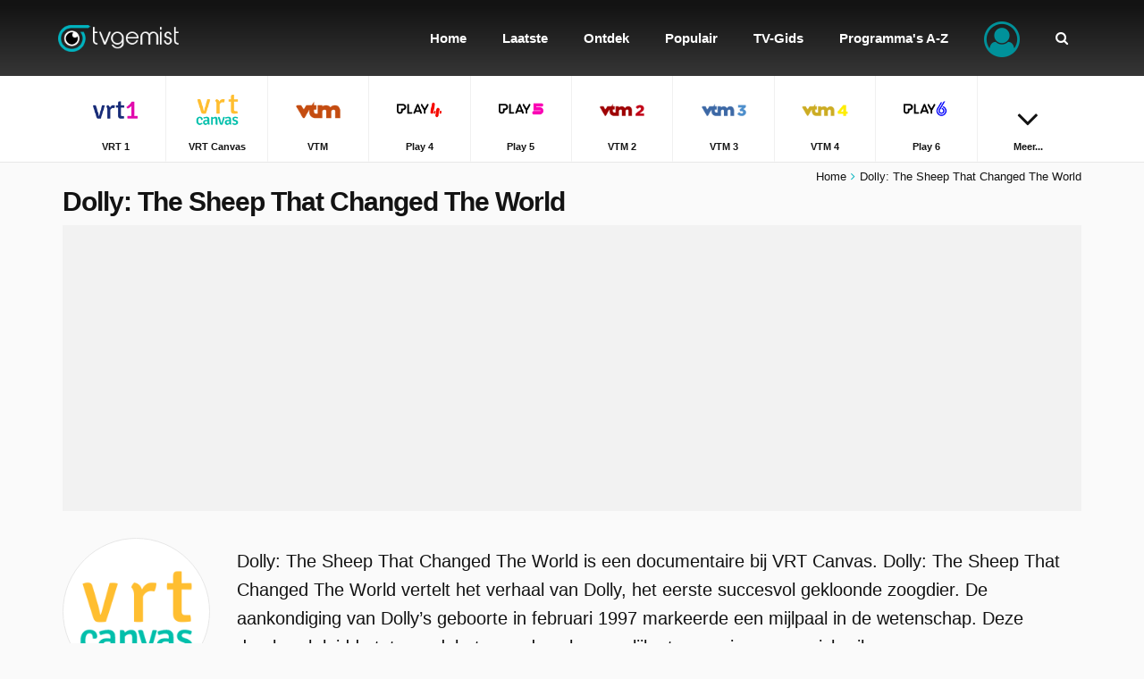

--- FILE ---
content_type: text/html; charset=utf-8
request_url: https://www.tvgemist.be/dolly-the-sheep-that-changed-the-world
body_size: 23513
content:
<!DOCTYPE html><html lang="nl"><head><meta charset="utf-8" /><title>Dolly: The Sheep That Changed The World gemist? Kijk alle uitzendingen bij TVGemist.be.</title><link href="/favicon.ico" rel="shortcut icon" type="image/x-icon" /><link href="/dolly-the-sheep-that-changed-the-world/rss.xml" title="TVGemist.be - Laatste uitzendingen Dolly: The Sheep That Changed The World" rel="alternate" type="application/rss+xml" /><link href="https://www.tvgemist.be/dolly-the-sheep-that-changed-the-world" rel="canonical" /><meta name="viewport" content="width=device-width, initial-scale=1.0, minimal-ui" /><meta name="description" content="Dolly: The Sheep That Changed The World gemist? Kijk hier alle uitzendingen. Dolly: The Sheep That Changed The World vertelt het verhaal van Dolly, h..." /><meta name="keywords" content="televisie, tv, uitzending, aflevering, programma, uitzending gemist, aflevering gemist, programma gemist, gemist, terugkijken, herhaling, vrt 1, vrt canvas, vtm, play 4, play 5, vtm 2, vtm 3, vtm 4, play 6, sporza, ketnet, kanaal z, vtm kids, nickelodeon, disney channel, jim" /><meta name="google-site-verification" content="zHmR7FJzRljHQqjVF4e-jf0bm2Kbqk0UrtuaNNvNbic" /><meta name="msvalidate.01" content="8B1BC3F5E8BE009100D942115F6DCB98" /><meta property="og:site_name" content="TVGemist.be" /><meta property="og:url" content="https://www.tvgemist.be/dolly-the-sheep-that-changed-the-world" /><meta property="og:title" content="Dolly: The Sheep That Changed The World" /><meta property="og:description" content="Dolly: The Sheep That Changed The World gemist? Jouw gemiste uitzending van Dolly: The Sheep That Changed The World vind je hier terug, samen met alle andere eerdere uitzendingen." /><meta property="og:image" content="https://images.tvgemist.be/images/channels/vrt-canvas.png" /><meta property="og:type" content="video.tv_show" /><meta property="fb:app_id" content="833316816754598" /><meta name="twitter:card" content="summary"><meta name="twitter:site" content="@TVGemistBE" /><meta name="twitter:url" content="https://www.tvgemist.be/dolly-the-sheep-that-changed-the-world" /><meta name="twitter:title" content="Dolly: The Sheep That Changed The World" /><meta name="twitter:description" content="Dolly: The Sheep That Changed The World gemist? Jouw gemiste uitzending van Dolly: The Sheep That Changed The World vind je hier terug, samen met alle andere eerdere uitzendingen." /><meta name="twitter:image" content="https://images.tvgemist.be/images/channels/vrt-canvas.png" /><meta name="theme-color" content="#131313" /><link href="/manifest.json" rel="manifest" /><meta name="apple-mobile-web-app-status-bar-style" content="black" /><meta name="apple-mobile-web-app-capable" content="yes" /><meta name="apple-mobile-web-app-title" content="TVGemist.be" /><link rel="apple-touch-icon" href="/images/icons/appicon-36x36.png?v=2" /><link rel="apple-touch-icon" sizes="72x72" href="/images/icons/appicon-72x72.png?v=2" /><link rel="apple-touch-icon" sizes="114x114" href="/images/icons/appicon-114x114.png?v=2" /><style type="text/css">::-moz-selection{background-color:#00919a;color:#fff}::selection{background-color:#00919a;color:#fff}html,body,div,span,applet,object,iframe,h1,h2,h3,h4,h5,h6,p,blockquote,pre,a,abbr,acronym,address,big,cite,code,del,dfn,em,img,ins,kbd,q,s,samp,small,strike,strong,sub,sup,tt,var,b,u,i,center,dl,dt,dd,ol,ul,li,fieldset,form,label,legend,table,caption,tbody,tfoot,thead,tr,th,td,article,aside,canvas,details,embed,figure,figcaption,footer,header,hgroup,menu,nav,output,ruby,section,summary,time,mark,audio,video{margin:0;padding:0;border:0;font-size:100%;font:inherit;vertical-align:baseline}article,aside,details,figcaption,figure,footer,header,hgroup,menu,nav,section{display:block}ol,ul{list-style:none}blockquote,q{quotes:none}blockquote:before,blockquote:after,q:before,q:after{content:'';content:none}table{border-collapse:collapse;border-spacing:0}i,em{font-style:italic}article,aside,details,figcaption,figure,footer,header,hgroup,menu,nav,section{display:block}*{-webkit-tap-highlight-color:rgba(0,0,0,0);-webkit-box-sizing:border-box;-moz-box-sizing:border-box;box-sizing:border-box}html{-webkit-text-size-adjust:100%;-ms-touch-action:manipulation;touch-action:manipulation}body{overflow-x:hidden;background-color:#fafafa;line-height:1.5em;width:100%}body.no-scroll{position:fixed;overflow:hidden}html,body,table,select,input,button,textarea,a{font:14px sans-serif;font-weight:300;color:#131313;letter-spacing:0}p{margin:5px 0;padding:5px 0;line-height:1.6em}em,em a{font-style:italic}img{border:0;vertical-align:middle}strong,.text-bold{font-weight:700}.text-bolder{font-weight:700!important}table{width:100%;border-spacing:0;border-collapse:collapse}td{padding:2px 0;vertical-align:top}a{outline:none;cursor:pointer;color:#131313;text-decoration:none}*:focus{outline:none}.heading-1,.heading-1 a{font-size:30px;font-weight:700;line-height:32px;letter-spacing:-1px}.heading-2,.heading-2 a{font-size:24px;font-weight:700;line-height:26px;letter-spacing:-1px}.heading-3,.heading-3 a{font-size:17px;font-weight:300;line-height:19px}.text-xlarge,.text-xlarge a{font-size:20px}.text-large,.text-large a{font-size:16px}.text-normal,.text-normal a,html,body,table,select,input,button,textarea,a{font-size:14px}.text-small,.text-small a{font-size:13px}.text-xsmall,.text-xsmall a{font-size:11px}#site header{position:fixed;left:0;top:0;width:100%;height:85px;background:#131313;background:-moz-linear-gradient(top,#131313 6%,#363636 100%);background:-webkit-linear-gradient(top,#131313 6%,#363636 100%);background:linear-gradient(to bottom,#131313 6%,#363636 100%);z-index:999;transition:top .2s ease-in-out}#site.nav-up header{top:-147px}#site.nav-up .navpath{margin-top:0}#site header>#head{position:relative;height:173px;margin:0 auto}#site header>#head #logo{display:block;position:absolute;left:10px;top:0;line-height:85px}#site header>#head #logo img{width:240px;height:30px}#site header>#head .search{z-index:9999;position:absolute;right:-3000px;top:0;bottom:0;width:100%;height:85px;background:#131313;background:-moz-linear-gradient(top,#131313 6%,#363636 100%);background:-webkit-linear-gradient(top,#131313 6%,#363636 100%);background:linear-gradient(to bottom,#131313 6%,#363636 100%);-webkit-transition:right .2s ease-in-out;transition:right .2s ease-in-out}#site header>#head .search input[type="text"]{height:50px;margin:17px 0;border-radius:40px;background-color:#fff}#site header>#head .search input[type="text"]::-webkit-input-placeholder{font-size:18px}#site header>#head .search input[type="text"]::-moz-placeholder{font-size:18px}#site header>#head .search input[type="text"]:-ms-input-placeholder{font-size:18px}#site header>#head .search input[type="text"]:-moz-placeholder{font-size:18px}#site header>#head .search .btn-reset-search{display:block;line-height:85px;font-size:18px;color:#fff}#site header>#head .search.active{right:0!important}#site header>#head .search .autocomplete{z-index:1000;position:fixed;top:85px;left:0;right:0;padding-top:20px;padding-bottom:20px;background-color:#fff;box-shadow:0 4px 2px -2px #e6e6e6}#site header>#head .search .autocomplete ul li{clear:both;position:relative}#site header>#head .search .autocomplete ul li a>img:first-child{float:left;width:40px;height:40px;margin:0 10px 5px 0}#site header>#head .search .autocomplete ul li a>strong{display:block}#site header>#head .search .autocomplete ul li a>span{display:block}#site header>#head .btn-menu{display:none}#site header>#head .menu{position:absolute;right:10px;top:0}#site header>#head .menu>ul>li{position:relative;display:inline-block}#site header>#head .menu>ul>li>a{display:block;line-height:85px;padding-left:20px;padding-right:20px;font-size:15px;font-weight:700;color:#fff;text-align:center}#site header>#head .menu>ul>li.menuitem-user>.btn-user i{position:relative;top:10px;width:40px;font-size:40px;color:#00919a}#site header>#head .menu>ul>li.menuitem-user .menu-user{display:none;z-index:11;position:absolute;min-width:200px;right:0;padding:10px 0;border:solid 1px #e7e7e7;border-top:none;background-color:#fff}#site header>#head .menu>ul>li.menuitem-user .menu-user>ul li a{display:block;padding:10px 15px;border-bottom:solid 2px transparent;color:#131313;text-align:right}#site header>#head .menu>ul>li.menuitem-user.sub-menu>.btn-user::after{display:none;content:'';position:absolute;left:0;right:0;bottom:-40px;font-family:'FontAwesome';font-size:34px;color:#fff;text-align:center}#site header>#head .menu>ul>li.menuitem-user.sub-menu:hover>.btn-user::after{display:block}#site header>#head .menu>ul>li.menuitem-user:hover .menu-user{display:block}#site header>.list-channels{position:absolute;top:85px;left:0;right:0;z-index:9;border-bottom:solid 1px #e7e7e7;background-color:#fff;text-align:center}#site header>.list-channels div ul li{display:inline-block;float:none;width:9.95%;border-right:solid 1px #f0f0f0;border-bottom:solid 1px transparent}#site header>.list-channels:not(.collapsible) div ul li{width:auto;padding-left:.5%;padding-right:.5%}#site header>.list-channels div ul li:last-child{border-right:none}#site header>.list-channels div ul li a{display:block;padding-top:8px;padding-bottom:8px;border-bottom:solid 2px transparent;text-align:center;text-decoration:none;-webkit-transition:border-color .2s ease-in-out,background-color .1s ease-in-out,width 1s ease-in-out;transition:border-color .2s ease-in-out,background-color .1s ease-in-out,width 1s ease-in-out}#site header>.list-channels div ul li a img{display:block;width:60px;height:60px;margin:0 auto}#site header>.list-channels div ul li a span{display:block;margin-top:5px;font-weight:700}#site header>.list-channels.collapsible div ul li.menuitem-more{width:9.95%}#site header>.list-channels.collapsible div ul li.menuitem-more a i{font-size:40px;padding-top:20px}#site header>.list-channels.collapsible div ul li:nth-child(n+10):not(.menuitem-more){display:none}#site header>.list-channels.collapsible.expanded div ul li{float:left;border-bottom:solid 1px #f0f0f0}#site header>.list-channels.collapsible.expanded div ul li.menuitem-more{display:none}#site header>.list-channels.collapsible.expanded div ul li:nth-child(n+10):not(.menuitem-more){display:inline-block}#site .navpath{margin-top:180px;margin-bottom:-15px;padding-top:10px;text-align:right;transition:margin-top .2s ease-in-out}#site .navpath i{padding-left:5px;padding-right:5px;color:#07b4bf}#site #content{position:relative;padding:0 0 30px}#site footer{position:relative;min-height:500px;background-color:#00919a;color:#fff}#site footer>.container{padding-top:60px;padding-bottom:60px}#site footer a{margin-top:5px;margin-bottom:5px;color:#fff}#site footer span,#site footer span a{font-weight:700}#site footer .horizontal-links{white-space:pre-wrap}#site footer .horizontal-links a{display:inline-block;padding-right:20px}#site footer .vertical-links li{padding-bottom:3px}#site footer .social a{display:inline-block;width:40px;height:40px;margin:10px 10px 10px 0;background-color:#fff;border-radius:50%;line-height:40px;font-size:18px;text-align:center;text-shadow:none}#site footer .social a.facebook{color:#1658a4}#site footer .social a.twitter{color:#009ec9}#site footer>#ftpartners{width:100%;margin-top:-30px;text-align:center}#site footer>#ftpartners a{padding:0 5px}a{transition:all .2s ease-in-out;-moz-transition:all .2s ease-in-out;-webkit-transition:all .2s ease-in-out}.lazyload{opacity:0}.lazyloaded{opacity:1;-moz-transition:opacity .5s ease-in-out;-webkit-transition:opacity .5s ease-in-out;transition:opacity .5s ease-in-out}.clearer{clear:both;visibility:hidden;height:0}.clearer-after:after{content:'';display:block;clear:both}.cropper{display:block;overflow:hidden;white-space:nowrap;text-overflow:ellipsis;-ms-text-overflow:ellipsis;-o-text-overflow:ellipsis}.d-block{display:block}.d-inline-block{display:inline-block}.d-inline{display:inline}.time{padding:0 2px}.colored{color:#02b3be!important}.colored-gray{color:#848484}.colored-green{color:#33b31e}.description{line-height:1.7em}.no-wrap{white-space:nowrap}.fa-star.colored{color:#838383!important}.fa-lightbulb-o.tip{float:left;display:inline-block;width:16px;height:16px;margin:4px 5px 0 0;border-radius:3px;background-color:#00919a;font-size:10px;color:#fff;text-align:center;line-height:16px}.red{color:#c00!important}.q{background-color:#ff0}.logo{padding:1px;border:solid 1px #e7e7e7;border-radius:50%;background-color:#fff}.msg{padding:5px 10px;margin:5px 0;border:solid 1px #dbdbdb;border-radius:10px;background-color:#f0f0f0}.msg.success{border-color:#33b31e;background-color:#d1edca;color:#33b31e}.msg.warning{border-color:#ce8105;background-color:#f1e3ca;color:#ce8105}.msg.error{border-color:#e8b3b3;background-color:#f1caca;color:#c91111}p.first{margin:-5px 0 10px}.text-left{text-align:left}.text-center{text-align:center}.text-right{text-align:right}ul.formatted{margin:10px 0 10px 10px;padding:0 0 0 10px}ul.formatted>li:before{font-family:'FontAwesome';font-size:9px;color:#00919a;content:'';margin:0 5px 0 -15px;padding:0}ul.formatted.checked>li:before{content:''}ol.formatted{margin:10px 0 10px 10px;padding:0 0 0 10px}ol.formatted>li{list-style-type:decimal}.lbl-tip{display:inline-block;padding:1px 2px;margin-right:3px;border-radius:3px;background-color:#131313;font-size:8px;color:#fff;text-transform:uppercase}.float-left{float:left}.bg-white{padding-top:30px;padding-bottom:30px;background-color:#fff}.bg-theme-color{padding-top:30px;padding-bottom:30px;background-color:#00919a;background:-webkit-linear-gradient(-45deg,#00919a 0%,#00afc6 100%);background:linear-gradient(-45deg,#00919a 0%,#00afc6 100%);color:#fff}.bg-theme-color .heading-2{color:#fff}.bg-light-gray{background-color:#f2f2f2}.box-shadow{box-shadow:0 0 18px #d3d3d3}.scrollable-vertical{overflow-y:auto;-webkit-overflow-scrolling:touch}.scrollable-vertical::-webkit-scrollbar{-webkit-appearance:none;width:7px}.scrollable-vertical::-webkit-scrollbar-thumb{border-radius:5px;background-color:rgba(0,0,0,.1);-webkit-box-shadow:0 0 1px rgba(255,255,255,.5)}.scrollable-horizontal{overflow-x:auto;-webkit-overflow-scrolling:touch}.scrollable-horizontal::-webkit-scrollbar{-webkit-appearance:none;height:7px}.scrollable-horizontal::-webkit-scrollbar-thumb{border-radius:5px;background-color:rgba(0,0,0,.1);-webkit-box-shadow:0 0 1px rgba(255,255,255,.5)}.channel-label{display:inline-block;margin-top:5px;padding:0;border-radius:50%;border:solid 1px #f2f2f2;background-color:#fff;text-align:center}.channel-label img{width:24px!important}.channel-label.channel-label-top{margin-top:0;position:absolute;top:5px;right:25px;padding:5px}.thumb-channel-logo .img-thumbnail{object-fit:contain;width:100%;height:100%;opacity:.7;mix-blend-mode:luminosity}.img-thumbnail{object-fit:cover;width:100%;height:100%}.text-link-program{border-bottom:solid 3px #7abdc1}.no-touch .text-link-program:hover,.text-link-program:active{border-bottom-color:#00919a;text-decoration:none!important;transition:border-bottom-color .2s ease-in-out}.heading-1{display:block;margin:20px 0 30px}.heading-1,.heading-1 a{color:#131313}.heading-2{display:block;margin:0 0 15px}.heading-2,.heading-2 a{color:#131313}.heading-3{display:block;margin:5px 0}.heading-3,.heading-3 a{color:#131313}input[type="text"],input[type="email"],input[type="password"],textarea,select{width:100%;padding:15px 15px 14px;margin:0 0 10px;border:solid 1px #dbdbdb;border-radius:3px;background-color:#fff;box-sizing:border-box;-webkit-appearance:none}textarea{height:200px!important}input[readonly],input[disabled],textarea[readonly],textarea[disabled]{background-color:#efefef;color:#6a6a6a}::-webkit-input-placeholder{color:#b0b0b0}::-moz-placeholder{color:#b0b0b0}:-ms-input-placeholder{color:#b0b0b0}input:-moz-placeholder{color:#b0b0b0}.btn{cursor:pointer;display:block;width:100%;padding:10px 20px;border:0;border-radius:30px;background-color:#00919a;font-weight:400;color:#fff;text-align:center}.btn-xl{padding-top:15px;padding-bottom:15px}.btn-inline{display:inline}.btn-gray{background-color:#4b4b4b}.btn-light-gray{background-color:#dedede}.btn-white{border:solid 1px #e6e6e6;background-color:#fff;color:#131313}.btn.disabled{background-color:#b8b8b8;text-decoration:none}.select{display:inline;position:relative}.select:before{position:absolute;top:2px;right:20px;font-family:'FontAwesome';content:''}.select select{font-family:sans-serif,FontAwesome}input.itoggle{max-height:0;max-width:0;opacity:0;position:absolute}input.itoggle+label{cursor:pointer;display:inline-block;position:relative;box-shadow:inset 0 0 0 1px #d5d5d5;height:30px;width:50px;border-radius:15px;margin-bottom:0}input.itoggle+label:before{content:'';position:absolute;display:block;height:30px;width:30px;top:0;left:0;border-radius:15px;background:#00919a;transition:.25s ease-in-out}input.itoggle+label:after{content:'';position:absolute;display:block;height:30px;width:30px;top:0;left:0;border-radius:15px;background:#fff;box-shadow:inset 0 0 0 1px rgba(0,0,0,.2),0 2px 4px rgba(0,0,0,.2);transition:.25s ease-in-out}input.itoggle:checked+label:before{width:50px;background:#00919a;content:''}input.itoggle:checked+label:after{left:20px;box-shadow:inset 0 0 0 1px #00919a,0 2px 4px rgba(0,0,0,.2)}input.itoggle:disabled+label{opacity:.5}.aspect-ratio{position:relative;vertical-align:top}.aspect-ratio:before{content:'';display:block}.aspect-ratio .ratio-content{position:absolute;top:0;left:0;bottom:0;right:0}.aspect-ratio.ratio-1-1:before{padding-top:100%}.aspect-ratio.ratio-2-1:before{padding-top:50%}.aspect-ratio.ratio-3-2:before{padding-top:66.66666667%}.aspect-ratio.ratio-4-3:before{padding-top:75%}.aspect-ratio.ratio-16-9:before{padding-top:56.25%}.aspect-ratio.ratio-16-7:before{padding-top:43.75%}.aspect-ratio.ratio-3-1:before{padding-top:33.33333333%}.system-ios .hidden-ios{display:none}.system-android .hidden-android{display:none}.add-to-homescreen{display:none;z-index:9999;position:absolute;bottom:0;left:0;right:0;padding:20px 20px 100px;background-color:rgba(0,0,0,.8);color:#fff}.add-to-homescreen p{padding:0;margin:0}.add-to-homescreen p img{height:16px}.add-to-homescreen i.large{margin:5px 0 0 10px;float:right;font-size:50px;color:#ccc}.add-to-homescreen p>strong{display:inline-block;padding-bottom:5px;font-weight:700}.no-touch #site header>.list-channels div ul li a:hover,#site header>.list-channels div ul li a:active{background-color:#f6f6f6}.no-touch #site footer>div .left>.social a:hover,#site footer>div .left>.social a:active{font-size:22px}.no-touch .btn:hover,.btn:active{background-color:#1698a0;text-decoration:none}.no-touch .btn-gray:hover,.btn-gray:active{background-color:#2a2a2a}.no-touch .btn-white:hover,.btn-white:active{background-color:#e6e6e6}.no-touch .btn.disabled:hover,.btn.disabled:active{background-color:#b8b8b8;text-decoration:none}.no-touch a:hover,a:active{text-decoration:underline}@media only screen and (min-width:1140px) and (max-width:1199px),only screen and (min-width:1350px){}@media only screen and (min-width:991px){#site header>#head .menu>ul>li>a.icon-item{position:relative}#site header>#head .menu>ul>li>a.icon-item i{position:absolute;z-index:99;top:-20px;left:0;right:0;display:block;height:24px;text-align:center;-webkit-transition:top .2s ease-in-out;transition:top .2s ease-in-out}#site header>#head .menu>ul>li>a.icon-item span{bottom:0;-webkit-transition:bottom .2s ease-in-out;transition:bottom .2s ease-in-out}.no-touch #site header>#head .menu>ul>li:hover>a{background-color:#000;text-decoration:none}.no-touch #site header>#head .menu>ul>li:hover>a.icon-item i{top:25px}.no-touch #site header>#head .menu>ul>li:hover>a.icon-item span{display:block;position:relative;bottom:-10px}.no-touch #site header>#head .menu>ul>li.menuitem-channels .menu-channels>div ul li a:hover{border-bottom:solid 2px #00919a;background-color:#f2f2f2}.no-touch #site header>#head .menu>ul>li.menuitem-user .menu-user>ul li a:hover{border-bottom:solid 2px #00919a;background-color:#f2f2f2;text-decoration:none}.box-shadow-md{box-shadow:0 0 18px #d3d3d3}}@media only screen and (min-width:991px) and (max-width:1199px){#site header>#head .menu>ul>li>a{padding-left:10px;padding-right:10px}}@media only screen and (max-width:991px){.heading-1,.heading-1 a{font-size:20px;line-height:26px;letter-spacing:0}.heading-2,.heading-2 a{font-size:18px;line-height:22px}input[type="text"],input[type="email"],input[type="password"],textarea,select{width:100%;padding:10px}button,.btn{width:100%;text-align:center}#wrapper{width:100%;overflow:hidden}#site{position:relative}#site header{position:fixed;height:60px;padding:0;top:0}#site[data-ioswebapp="true"] header{padding:20px 0 0}#site header>#head{width:auto;height:100%}#site header>#head #logo{display:inline-block;position:static;left:auto;left:0;top:0;line-height:60px;overflow:hidden;z-index:9999}#site header>#head #logo img{width:200px;height:25px}#site header>#head .search{display:none;right:0;height:60px;padding:0 15px}#site header>#head .search.active{display:block}#site header>#head .search input[type="text"]{height:36px;margin:12px 0}#site header>#head .search input[type="text"]::-webkit-input-placeholder{font-size:14px}#site header>#head .search input[type="text"]::-moz-placeholder{font-size:14px}#site header>#head .search input[type="text"]:-ms-input-placeholder{font-size:14px}#site header>#head .search input[type="text"]:-moz-placeholder{font-size:14px}#site header>#head .search .btn-reset-search{line-height:60px}#site header>#head .search .autocomplete{position:absolute;top:60px}#site header>#head .btn-search-mobile{position:absolute;right:110px;top:0;padding:0 15px;border-left:solid 1px #000;border-right:solid 1px #000;line-height:60px;color:#fff}#site header>#head .btn-menu{display:block;position:absolute;right:0;top:0;bottom:0;margin:0;padding:0 15px}#site header>#head .btn-menu>.lbl{float:left;margin:20px 10px 20px 0;font-weight:400;color:#fff}#site header>#head .btn-menu .icon{float:right;position:relative;cursor:pointer;width:25px;height:25px;color:#fff}#site header>#head .btn-menu .icon span,#site header>#head .btn-menu .icon span:before,#site header>#head .btn-menu .icon span:after{position:absolute;display:block;width:25px;height:4px;border-radius:5px;background-color:#fff;content:'';-webkit-transition:all .2s ease-in-out;transition:all .2s ease-in-out}#site header>#head .btn-menu .icon span{top:20px}#site header>#head .btn-menu .icon span:before{top:7px}#site header>#head .btn-menu .icon span:after{top:14px}#site header>#head .menu{position:absolute;z-index:10;width:100%;left:1200px;right:0;top:60px;padding:15px;background-color:rgba(255,255,255,.95);overflow-y:auto;-webkit-overflow-scrolling:touch;-webkit-transition:left .3s ease-in-out;transition:left .3s ease-in-out}body[data-menu="opened"] #site header>#head .menu{left:0!important}body[data-menu="opened"]{position:fixed;overflow:hidden}body[data-menu="opened"] #site header>#head .btn-menu .icon span{background-color:transparent}body[data-menu="opened"] #site header>#head .btn-menu .icon span{top:28px}body[data-menu="opened"] #site header>#head .btn-menu .icon span:before,body[data-menu="opened"] #site header>#head .btn-menu .icon span:after{top:0}body[data-menu="opened"] #site header>#head .btn-menu .icon span:before{-webkit-transform:rotate(45deg);transform:rotate(45deg)}body[data-menu="opened"] #site header>#head .btn-menu .icon span:after{-webkit-transform:rotate(-45deg);transform:rotate(-45deg)}#site header>#head .menu>ul{padding-bottom:5px}#site header>#head .menu>ul>li{float:none;display:block;width:auto;margin-left:0;margin-bottom:5px;border-bottom:solid 1px #fff}#site header>#head .menu>ul>li:first-child{border-top:solid 1px #fff}#site header>#head .menu>ul>li>a{display:block;height:45px;line-height:45px;margin:0;padding:0 20px;border-left:none;border-radius:40px;background-color:#363636;font-size:14px;font-weight:300;color:#fff;text-align:center}#site header>#head .menu>ul>li>a>i{position:absolute;left:20px;top:15px;color:#b3dadc}#site header>#head .menu>ul>li.menuitem-user .menu-user{display:block;position:static;top:auto;right:auto;width:auto;min-width:initial;padding:5px 15px 20px;border:none;border-radius:0;background-color:#fff}#site header>#head .menu>ul>li.menuitem-user .menu-user>ul li{margin:0;padding:0 15px;border-bottom:solid 1px #e6e6e6}#site header>#head .menu>ul>li.menuitem-user .menu-user>ul li a{display:block;margin:0;padding:10px 0;font-weight:400;text-align:left}#site header>#head .menu>ul>li.menuitem-user>.btn-user i{position:absolute;left:20px;top:15px;width:auto;font-size:14px;color:#b3dadc}#site header>.list-channels{top:60px;box-shadow:none}#site header>.list-channels div{overflow-x:scroll;-webkit-overflow-scrolling:touch}#site header>.list-channels div ul{white-space:nowrap;width:2500px}#site header>.list-channels div ul li{display:block;float:left;width:65px!important}#site header>.list-channels div ul li a img{width:32px;height:32px}#site header>.list-channels.collapsible div ul li.menuitem-more{display:none}#site header>.list-channels.collapsible div ul li:nth-child(n+10):not(.menuitem-more){display:block}#site #innersite{padding:135px 0 0}#site .navpath{z-index:998;position:fixed;left:0;right:0;bottom:0;margin-top:0;margin-bottom:0;padding-top:15px;padding-bottom:15px;border-top:solid 1px #fafafa;background-color:#fff;text-align:center}.page-homepage #site .navpath{display:none}#site #content{padding:0;background:none}#site footer{height:auto;margin:20px auto 0;box-shadow:none}#site footer>.container{padding-top:30px;padding-bottom:100px}.float-right{float:none!important}.text-xs-left{text-align:left}.text-xs-right{text-align:right}.text-xs-center{text-align:center}.channel-label.channel-label-top{padding:1px;top:-5px;right:15px}}@media only screen and (min-width:768px) and (max-width:991px) and (orientation:portrait){.text-xlarge,.text-xlarge a{font-size:16px}.text-large,.text-large a{font-size:14px}}@media only screen and (max-width:767px){.text-xlarge,.text-xlarge a{font-size:16px}.text-large,.text-large a{font-size:14px}}.container,.container-fluid{margin-right:auto;margin-left:auto;padding-left:15px;padding-right:15px}@media(min-width:768px){.container{width:auto}}@media(min-width:992px){.container{width:970px}}@media(min-width:1200px){.container{width:1170px}}.row{margin-left:-15px;margin-right:-15px}.col-lg-1,.col-lg-10,.col-lg-11,.col-lg-12,.col-lg-2,.col-lg-3,.col-lg-4,.col-lg-5,.col-lg-6,.col-lg-7,.col-lg-8,.col-lg-9,.col-md-1,.col-md-10,.col-md-11,.col-md-12,.col-md-2,.col-md-3,.col-md-4,.col-md-5,.col-md-6,.col-md-7,.col-md-8,.col-md-9,.col-sm-1,.col-sm-10,.col-sm-11,.col-sm-12,.col-sm-2,.col-sm-3,.col-sm-4,.col-sm-5,.col-sm-6,.col-sm-7,.col-sm-8,.col-sm-9,.col-xs-1,.col-xs-10,.col-xs-11,.col-xs-12,.col-xs-2,.col-xs-3,.col-xs-4,.col-xs-5,.col-xs-6,.col-xs-7,.col-xs-8,.col-xs-9{position:relative;min-height:1px;padding-left:15px;padding-right:15px}.col-xs-1,.col-xs-10,.col-xs-11,.col-xs-12,.col-xs-2,.col-xs-3,.col-xs-4,.col-xs-5,.col-xs-6,.col-xs-7,.col-xs-8,.col-xs-9{float:left}.col-xs-12{width:100%}.col-xs-11{width:91.66666667%}.col-xs-10{width:83.33333333%}.col-xs-9{width:75%}.col-xs-8{width:66.66666667%}.col-xs-7{width:58.33333333%}.col-xs-6{width:50%}.col-xs-5{width:41.66666667%}.col-xs-4{width:33.33333333%}.col-xs-3{width:25%}.col-xs-2{width:16.66666667%}.col-xs-1{width:8.33333333%}.col-xs-pull-12{right:100%}.col-xs-pull-11{right:91.66666667%}.col-xs-pull-10{right:83.33333333%}.col-xs-pull-9{right:75%}.col-xs-pull-8{right:66.66666667%}.col-xs-pull-7{right:58.33333333%}.col-xs-pull-6{right:50%}.col-xs-pull-5{right:41.66666667%}.col-xs-pull-4{right:33.33333333%}.col-xs-pull-3{right:25%}.col-xs-pull-2{right:16.66666667%}.col-xs-pull-1{right:8.33333333%}.col-xs-pull-0{right:auto}.col-xs-push-12{left:100%}.col-xs-push-11{left:91.66666667%}.col-xs-push-10{left:83.33333333%}.col-xs-push-9{left:75%}.col-xs-push-8{left:66.66666667%}.col-xs-push-7{left:58.33333333%}.col-xs-push-6{left:50%}.col-xs-push-5{left:41.66666667%}.col-xs-push-4{left:33.33333333%}.col-xs-push-3{left:25%}.col-xs-push-2{left:16.66666667%}.col-xs-push-1{left:8.33333333%}.col-xs-push-0{left:auto}.col-xs-offset-12{margin-left:100%}.col-xs-offset-11{margin-left:91.66666667%}.col-xs-offset-10{margin-left:83.33333333%}.col-xs-offset-9{margin-left:75%}.col-xs-offset-8{margin-left:66.66666667%}.col-xs-offset-7{margin-left:58.33333333%}.col-xs-offset-6{margin-left:50%}.col-xs-offset-5{margin-left:41.66666667%}.col-xs-offset-4{margin-left:33.33333333%}.col-xs-offset-3{margin-left:25%}.col-xs-offset-2{margin-left:16.66666667%}.col-xs-offset-1{margin-left:8.33333333%}.col-xs-offset-0{margin-left:0}@media(min-width:768px){.col-sm-1,.col-sm-10,.col-sm-11,.col-sm-12,.col-sm-2,.col-sm-3,.col-sm-4,.col-sm-5,.col-sm-6,.col-sm-7,.col-sm-8,.col-sm-9{float:left}.col-sm-12{width:100%}.col-sm-11{width:91.66666667%}.col-sm-10{width:83.33333333%}.col-sm-9{width:75%}.col-sm-8{width:66.66666667%}.col-sm-7{width:58.33333333%}.col-sm-6{width:50%}.col-sm-5{width:41.66666667%}.col-sm-4{width:33.33333333%}.col-sm-3{width:25%}.col-sm-2{width:16.66666667%}.col-sm-1{width:8.33333333%}.col-sm-pull-12{right:100%}.col-sm-pull-11{right:91.66666667%}.col-sm-pull-10{right:83.33333333%}.col-sm-pull-9{right:75%}.col-sm-pull-8{right:66.66666667%}.col-sm-pull-7{right:58.33333333%}.col-sm-pull-6{right:50%}.col-sm-pull-5{right:41.66666667%}.col-sm-pull-4{right:33.33333333%}.col-sm-pull-3{right:25%}.col-sm-pull-2{right:16.66666667%}.col-sm-pull-1{right:8.33333333%}.col-sm-pull-0{right:auto}.col-sm-push-12{left:100%}.col-sm-push-11{left:91.66666667%}.col-sm-push-10{left:83.33333333%}.col-sm-push-9{left:75%}.col-sm-push-8{left:66.66666667%}.col-sm-push-7{left:58.33333333%}.col-sm-push-6{left:50%}.col-sm-push-5{left:41.66666667%}.col-sm-push-4{left:33.33333333%}.col-sm-push-3{left:25%}.col-sm-push-2{left:16.66666667%}.col-sm-push-1{left:8.33333333%}.col-sm-push-0{left:auto}.col-sm-offset-12{margin-left:100%}.col-sm-offset-11{margin-left:91.66666667%}.col-sm-offset-10{margin-left:83.33333333%}.col-sm-offset-9{margin-left:75%}.col-sm-offset-8{margin-left:66.66666667%}.col-sm-offset-7{margin-left:58.33333333%}.col-sm-offset-6{margin-left:50%}.col-sm-offset-5{margin-left:41.66666667%}.col-sm-offset-4{margin-left:33.33333333%}.col-sm-offset-3{margin-left:25%}.col-sm-offset-2{margin-left:16.66666667%}.col-sm-offset-1{margin-left:8.33333333%}.col-sm-offset-0{margin-left:0}}@media(min-width:992px){.col-md-1,.col-md-10,.col-md-11,.col-md-12,.col-md-2,.col-md-3,.col-md-4,.col-md-5,.col-md-6,.col-md-7,.col-md-8,.col-md-9{float:left}.col-md-12{width:100%}.col-md-11{width:91.66666667%}.col-md-10{width:83.33333333%}.col-md-9{width:75%}.col-md-8{width:66.66666667%}.col-md-7{width:58.33333333%}.col-md-6{width:50%}.col-md-5{width:41.66666667%}.col-md-4{width:33.33333333%}.col-md-3{width:25%}.col-md-2{width:16.66666667%}.col-md-1{width:8.33333333%}.col-md-pull-12{right:100%}.col-md-pull-11{right:91.66666667%}.col-md-pull-10{right:83.33333333%}.col-md-pull-9{right:75%}.col-md-pull-8{right:66.66666667%}.col-md-pull-7{right:58.33333333%}.col-md-pull-6{right:50%}.col-md-pull-5{right:41.66666667%}.col-md-pull-4{right:33.33333333%}.col-md-pull-3{right:25%}.col-md-pull-2{right:16.66666667%}.col-md-pull-1{right:8.33333333%}.col-md-pull-0{right:auto}.col-md-push-12{left:100%}.col-md-push-11{left:91.66666667%}.col-md-push-10{left:83.33333333%}.col-md-push-9{left:75%}.col-md-push-8{left:66.66666667%}.col-md-push-7{left:58.33333333%}.col-md-push-6{left:50%}.col-md-push-5{left:41.66666667%}.col-md-push-4{left:33.33333333%}.col-md-push-3{left:25%}.col-md-push-2{left:16.66666667%}.col-md-push-1{left:8.33333333%}.col-md-push-0{left:auto}.col-md-offset-12{margin-left:100%}.col-md-offset-11{margin-left:91.66666667%}.col-md-offset-10{margin-left:83.33333333%}.col-md-offset-9{margin-left:75%}.col-md-offset-8{margin-left:66.66666667%}.col-md-offset-7{margin-left:58.33333333%}.col-md-offset-6{margin-left:50%}.col-md-offset-5{margin-left:41.66666667%}.col-md-offset-4{margin-left:33.33333333%}.col-md-offset-3{margin-left:25%}.col-md-offset-2{margin-left:16.66666667%}.col-md-offset-1{margin-left:8.33333333%}.col-md-offset-0{margin-left:0}}@media(min-width:1200px){.col-lg-1,.col-lg-10,.col-lg-11,.col-lg-12,.col-lg-2,.col-lg-3,.col-lg-4,.col-lg-5,.col-lg-6,.col-lg-7,.col-lg-8,.col-lg-9{float:left}.col-lg-12{width:100%}.col-lg-11{width:91.66666667%}.col-lg-10{width:83.33333333%}.col-lg-9{width:75%}.col-lg-8{width:66.66666667%}.col-lg-7{width:58.33333333%}.col-lg-6{width:50%}.col-lg-5{width:41.66666667%}.col-lg-4{width:33.33333333%}.col-lg-3{width:25%}.col-lg-2{width:16.66666667%}.col-lg-1{width:8.33333333%}.col-lg-pull-12{right:100%}.col-lg-pull-11{right:91.66666667%}.col-lg-pull-10{right:83.33333333%}.col-lg-pull-9{right:75%}.col-lg-pull-8{right:66.66666667%}.col-lg-pull-7{right:58.33333333%}.col-lg-pull-6{right:50%}.col-lg-pull-5{right:41.66666667%}.col-lg-pull-4{right:33.33333333%}.col-lg-pull-3{right:25%}.col-lg-pull-2{right:16.66666667%}.col-lg-pull-1{right:8.33333333%}.col-lg-pull-0{right:auto}.col-lg-push-12{left:100%}.col-lg-push-11{left:91.66666667%}.col-lg-push-10{left:83.33333333%}.col-lg-push-9{left:75%}.col-lg-push-8{left:66.66666667%}.col-lg-push-7{left:58.33333333%}.col-lg-push-6{left:50%}.col-lg-push-5{left:41.66666667%}.col-lg-push-4{left:33.33333333%}.col-lg-push-3{left:25%}.col-lg-push-2{left:16.66666667%}.col-lg-push-1{left:8.33333333%}.col-lg-push-0{left:auto}.col-lg-offset-12{margin-left:100%}.col-lg-offset-11{margin-left:91.66666667%}.col-lg-offset-10{margin-left:83.33333333%}.col-lg-offset-9{margin-left:75%}.col-lg-offset-8{margin-left:66.66666667%}.col-lg-offset-7{margin-left:58.33333333%}.col-lg-offset-6{margin-left:50%}.col-lg-offset-5{margin-left:41.66666667%}.col-lg-offset-4{margin-left:33.33333333%}.col-lg-offset-3{margin-left:25%}.col-lg-offset-2{margin-left:16.66666667%}.col-lg-offset-1{margin-left:8.33333333%}.col-lg-offset-0{margin-left:0}}@media(max-width:767px){.hidden-xs{display:none!important}}@media(min-width:768px) and (max-width:991px){.hidden-sm{display:none!important}}@media(min-width:992px) and (max-width:1199px){.hidden-md{display:none!important}}@media(min-width:1200px){.hidden-lg{display:none!important}}.row-no-gutter{margin-left:0;margin-right:0}.row-no-gutter .col{padding-left:0;padding-right:0}.row-small-gutter{margin-left:-7px;margin-right:-8px}.row-small-gutter .col{padding-left:7px;padding-right:8px}.row-xsmall-gutter{margin-left:-3px;margin-right:-4px}.row-xsmall-gutter>.col{padding-left:3px;padding-right:4px}.float-right{float:right}.invisible{visibility:hidden}.padding-top-0{padding-top:0}.padding-top-5{padding-top:5px}.padding-top-10{padding-top:10px}.padding-top-15{padding-top:15px}.padding-top-20{padding-top:20px}.padding-top-30{padding-top:30px}.padding-top-40{padding-top:40px}.padding-top-50{padding-top:50px}.padding-top-60{padding-top:60px}.padding-bottom-0{padding-bottom:0}.padding-bottom-5{padding-bottom:5px}.padding-bottom-10{padding-bottom:10px}.padding-bottom-15{padding-bottom:15px}.padding-bottom-20{padding-bottom:20px}.padding-bottom-30{padding-bottom:30px}.padding-bottom-40{padding-bottom:40px}.padding-bottom-50{padding-bottom:50px}.padding-bottom-60{padding-bottom:60px}.padding-left-5{padding-left:5px}.padding-left-10{padding-left:10px}.padding-left-15{padding-left:15px}.padding-left-20{padding-left:20px}.padding-left-30{padding-left:30px}.padding-left-40{padding-left:40px}.padding-left-50{padding-left:50px}.padding-left-60{padding-left:60px}.padding-right-5{padding-right:5px}.padding-right-10{padding-right:10px}.padding-right-15{padding-right:15px}.padding-right-20{padding-right:20px}.padding-right-30{padding-right:30px}.padding-right-40{padding-right:40px}.padding-right-50{padding-right:50px}.padding-right-60{padding-right:60px}.margin-top-0{margin-top:0}.margin-top-5{margin-top:5px}.margin-top-10{margin-top:10px}.margin-top-15{margin-top:15px}.margin-top-20{margin-top:20px}.margin-top-30{margin-top:30px}.margin-top-40{margin-top:40px}.margin-top-50{margin-top:50px}.margin-top-60{margin-top:60px}.margin-bottom-5{margin-bottom:5px}.margin-bottom-10{margin-bottom:10px}.margin-bottom-15{margin-bottom:15px}.margin-bottom-20{margin-bottom:20px}.margin-bottom-30{margin-bottom:30px}.margin-bottom-40{margin-bottom:40px}.margin-bottom-50{margin-bottom:50px}.margin-bottom-60{margin-bottom:60px}.margin-left-5{margin-left:5px}.margin-left-10{margin-left:10px}.margin-left-15{margin-left:15px}.margin-left-20{margin-left:20px}.margin-left-30{margin-left:30px}.margin-left-40{margin-left:40px}.margin-left-50{margin-left:50px}.margin-left-60{margin-left:60px}.margin-right-5{margin-right:5px}.margin-right-10{margin-right:10px}.margin-right-15{margin-right:15px}.margin-right-20{margin-right:20px}.margin-right-30{margin-right:30px}.margin-right-40{margin-right:40px}.margin-right-50{margin-right:50px}.margin-right-60{margin-right:60px}@media only screen and (max-width:767px){.row .col.col-xs-no-padding{padding-left:0;padding-right:0}.row-xs-small-gutter{margin-left:-7px;margin-right:-8px}.row-xs-small-gutter .col{padding-left:7px;padding-right:8px}.margin-xs-top-0{margin-top:0}.margin-xs-top-5{margin-top:5px}.margin-xs-top-10{margin-top:10px}.margin-xs-top-15{margin-top:15px}.margin-xs-top-20{margin-top:20px}.margin-xs-top-30{margin-top:30px}.margin-xs-bottom-0{margin-bottom:0}.margin-xs-bottom-5{margin-bottom:5px}.margin-xs-bottom-10{margin-bottom:10px}.margin-xs-bottom-15{margin-bottom:15px}.margin-xs-bottom-20{margin-bottom:20px}.margin-xs-bottom-30{margin-bottom:30px}.padding-xs-top-0{padding-top:0}.padding-xs-top-5{padding-top:5px}.padding-xs-top-10{padding-top:10px}.padding-xs-top-15{padding-top:15px}.padding-xs-top-20{padding-top:20px}.padding-xs-top-30{padding-top:30px}.padding-xs-top-40{padding-top:40px}.padding-xs-top-50{padding-top:50px}.padding-xs-top-60{padding-top:60px}.padding-xs-bottom-0{padding-bottom:0}.padding-xs-bottom-5{padding-bottom:5px}.padding-xs-bottom-10{padding-bottom:10px}.padding-xs-bottom-15{padding-bottom:15px}.padding-xs-bottom-20{padding-bottom:20px}.padding-xs-bottom-30{padding-bottom:30px}.padding-xs-bottom-40{padding-bottom:40px}.padding-xs-bottom-50{padding-bottom:50px}.padding-xs-bottom-60{padding-bottom:60px}}@media only screen and (min-width:768px) and (max-width:991px){.row .col.col-sm-no-padding{margin-left:-15px;margin-right:-15px}.margin-sm-top-0{margin-top:0}.margin-sm-top-5{margin-top:5px}.margin-sm-top-10{margin-top:10px}.margin-sm-top-15{margin-top:15px}.margin-sm-top-20{margin-top:20px}.margin-sm-top-30{margin-top:30px}.margin-sm-bottom-0{margin-bottom:0}.margin-sm-bottom-5{margin-bottom:5px}.margin-sm-bottom-10{margin-bottom:10px}.margin-sm-bottom-15{margin-bottom:15px}.margin-sm-bottom-20{margin-bottom:20px}.margin-sm-bottom-30{margin-bottom:30px}}@media only screen and (min-width:992px) and (max-width:1199px){.margin-md-top-0{margin-top:0}.margin-md-top-5{margin-top:5px}.margin-md-top-10{margin-top:10px}.margin-md-top-15{margin-top:15px}.margin-md-top-20{margin-top:20px}.margin-md-top-30{margin-top:30px}.margin-md-bottom-0{margin-bottom:0}.margin-md-bottom-5{margin-bottom:5px}.margin-md-bottom-10{margin-bottom:10px}.margin-md-bottom-15{margin-bottom:15px}.margin-md-bottom-20{margin-bottom:20px}.margin-md-bottom-30{margin-bottom:30px}}@media only screen and (min-width:1200px){.margin-lg-top-0{margin-top:0}.margin-lg-top-5{margin-top:5px}.margin-lg-top-10{margin-top:10px}.margin-lg-top-15{margin-top:15px}.margin-lg-top-20{margin-top:20px}.margin-lg-top-30{margin-top:30px}.margin-lg-bottom-0{margin-bottom:0}.margin-lg-bottom-5{margin-bottom:5px}.margin-lg-bottom-10{margin-bottom:10px}.margin-lg-bottom-15{margin-bottom:15px}.margin-lg-bottom-20{margin-bottom:20px}.margin-lg-bottom-30{margin-bottom:30px}}@media(max-width:767px){.hidden-xs{display:none!important}.aspect-ratio.ratio-xs-1-1:before{padding-top:100%}.aspect-ratio.ratio-xs-2-1:before{padding-top:50%}.aspect-ratio.ratio-xs-3-2:before{padding-top:66.66666667%}.aspect-ratio.ratio-xs-4-3:before{padding-top:75%}.aspect-ratio.ratio-xs-16-9:before{padding-top:56.25%}.aspect-ratio.ratio-xs-16-7:before{padding-top:43.75%}.aspect-ratio.ratio-xs-3-1:before{padding-top:66.66666666%}}@media only screen and (min-width:768px) and (max-width:991px){.aspect-ratio.ratio-sm-1-1:before{padding-top:100%}.aspect-ratio.ratio-sm-2-1:before{padding-top:50%}.aspect-ratio.ratio-sm-3-2:before{padding-top:66.66666667%}.aspect-ratio.ratio-sm-4-3:before{padding-top:75%}.aspect-ratio.ratio-sm-16-9:before{padding-top:56.25%}.aspect-ratio.ratio-sm-16-7:before{padding-top:43.75%}.aspect-ratio.ratio-sm-3-1:before{padding-top:66.66666666%}}.datepicker{margin:20px 0 30px;padding:10px;border:solid 1px #e7e7e7;border-radius:10px;background-color:#fff}.datepicker .btn-choose{display:block;padding:15px 0;border-radius:10px}.datepicker .btn-choose.selected{background-color:#00919a;color:#fff}.datepicker .btn-choose.opened{background-color:#f4f4f4}.datepicker .btn-choose.opened .fa:before{content:''}.datepicker .btn-choose strong{display:block}.datepicker .btn-choose span{display:block;padding-top:2px}.datepicker.custom-date{display:none;margin-top:-31px;padding-top:15px;padding-bottom:15px}.datepicker.custom-date select{margin-bottom:0}.datepicker.custom-date .btn{padding:15px 20px}.expandable{position:relative;max-height:260px!important;margin-bottom:15px;overflow-y:hidden}.expandable.expandable-smaller{max-height:205px!important}.expandable:after{content:'';font-family:'FontAwesome';position:absolute;bottom:0;left:0;right:0;height:60px;line-height:80px;font-size:40px;text-align:center;background:linear-gradient(top,rgba(255,255,255,0) 0%,#fafafa 100%);background:-webkit-linear-gradient(top,rgba(255,255,255,0) 0%,#fafafa 100%)}.expandable.expandable-white-bg:after{background:linear-gradient(top,rgba(255,255,255,0) 0%,#fff 100%);background:-webkit-linear-gradient(top,rgba(255,255,255,0) 0%,#fff 100%)}.expandable.expanded{max-height:initial!important}.expandable.expanded:after{display:none}.pill{white-space:nowrap;padding:10px 15px;margin-right:5px;border-radius:20px;border:solid 1px #e6e6e6;background-color:#fff;font-size:85%;font-weight:700}.pill i{font-size:90%}#landing .heading-1{margin-bottom:10px}#landing .heading-1 i{margin-left:5px;font-size:28px;color:#08b2bd}#landing .subtitle{margin:0;padding:0}#landing .subtitle span{display:block}.hidden{display:none!important}.no-touch a.pill:hover,a.pill:active{background-color:#e6e6e6;text-decoration:none}@media only screen and (min-width:1140px) and (max-width:1199px),only screen and (min-width:1350px){}@media only screen and (max-width:991px){.datepicker.presets{padding:5px 10px;overflow-x:scroll;-webkit-overflow-scrolling:touch;white-space:nowrap}.datepicker.presets .col{float:none;display:inline-block}.datepicker.custom-date .btn{margin-top:10px}#landing .subtitle span{display:inline;padding-right:5px}}@media only screen and (min-width:768px) and (max-width:991px) and (orientation:portrait){#landing .heading-1 i{font-size:20px}}@media only screen and (max-width:767px){.expandable-xs{position:relative;max-height:213px!important;margin-bottom:15px;overflow-y:hidden}.expandable-xs.expandable-xs-larger{max-height:290px!important}.expandable-xs:after{content:'';font-family:'FontAwesome';position:absolute;bottom:0;left:0;right:0;height:60px;line-height:80px;font-size:40px;text-align:center;background:linear-gradient(top,rgba(255,255,255,0) 0%,#fafafa 100%);background:-webkit-linear-gradient(top,rgba(255,255,255,0) 0%,#fafafa 100%)}.expandable-xs.expanded{max-height:initial!important}.expandable-xs.expanded:after{display:none}#landing .heading-1{margin-bottom:5px}#landing .heading-1 i{margin-left:auto;font-size:18px}}.slideable:not(.none){position:relative}.slideable:not(.none) .slideable-ctr-outer{position:relative;overflow-x:scroll;white-space:nowrap;scroll-snap-type:x mandatory;scroll-behavior:smooth}.slideable:not(.none) .slideable-ctr-outer .slideable-ctr{vertical-align:top}.slideable:not(.none) .slideable-ctr-outer .slideable-ctr .slide{scroll-snap-align:start;display:inline-block;float:none;vertical-align:top;white-space:normal}.slideable.slideable-teasing:not(.none) .slideable-ctr-outer .slideable-ctr{padding-right:5%}.slideable.slideable-teasing:not(.none):after{display:block;content:'';z-index:1;position:absolute;top:0;right:0;bottom:0;width:5%;background:linear-gradient(0deg,rgba(255,255,255,0) 0%,#fafafa 100%);background:-webkit-linear-gradient(0deg,rgba(255,255,255,0) 0%,#fafafa 100%)}@media(max-width:767px){.slideable.slideable-teasing:not(.none) .slideable-ctr-outer .slideable-ctr{padding-right:10%}.slideable.slideable-teasing:not(.none):after{width:10%}}@media(min-width:768px) and (max-width:991px){.slideable:not(.all):not(.tablet) .slideable-ctr-outer{overflow-x:hidden}}@media(min-width:992px){.slideable:not(.all) .slideable-ctr-outer{overflow-x:hidden}}.slideable:not(.none) a.pager{visibility:hidden;opacity:0;z-index:3;position:absolute;left:0;top:43%;width:50px;height:50px;line-height:50px;border-radius:10px;background-color:rgba(0,0,0,.3);color:#fff;text-align:center;-webkit-transition:visibility .1s linear,opacity .1s linear;transition:visibility .1s linear,opacity .1s linear}.slideable:not(.none) a.pager.next{left:auto;right:0}.episodes .slide a{position:relative;display:block;margin-bottom:7px;border:solid 1px #e7e7e7;border-radius:10px;background-color:#fff;overflow:hidden}.episodes .slide a .thumb{position:relative;display:block;border-bottom:solid 1px #e7e7e7;background:#00b3bf;background:linear-gradient(45deg,#00b3bf 0%,#b900fd 100%);background:linear-gradient(45deg,#00b3bf 0%,#b900fd 100%);overflow:hidden}.episodes .slide a .thumb .ratio-content{background-position:center center;background-size:cover;background-repeat:no-repeat}.episodes .slide a .thumb .overlay{position:absolute;left:0;top:0;z-index:8;width:100%;height:100%;background-color:rgba(19,19,19,.3);text-align:center;visibility:hidden;opacity:0;-webkit-transition:visibility 0s linear .2s,opacity .2s linear;transition:visibility 0s linear .2s,opacity .2s linear}.episodes .slide a .thumb .overlay i{position:absolute;left:0;right:0;top:0;bottom:0;width:65px;height:65px;margin:auto;font-size:65px;color:#fff}.episodes .slide a .thumb .duration{position:absolute;bottom:5px;right:5px;z-index:9;padding:2px 5px;border-radius:3px;background-color:rgba(19,19,19,.3);font-size:11px;color:#fff;text-align:right}.episodes .slide a .thumb .duration i{margin:0 2px 0 0;font-size:9px;color:#fff}.episodes .slide a .thumb .payed{position:absolute;bottom:5px;left:5px;z-index:9;padding:2px 7px;border-radius:3px;background-color:rgba(19,19,19,.3);font-size:10px;color:#fff}.episodes .slide a .titles{padding:15px}.episodes .slide a .titles>.title{display:block;font-weight:700}.episodes .slide a .titles>.subtitle{display:block;padding-top:5px}.episodes .slide a .titles>.channel{position:absolute;top:10px;right:10px;width:26px;height:26px}.episodes .slide a.large{min-height:355px;margin-bottom:0}.episodes .slide a.large .thumb .payed{top:5px;bottom:auto}.episodes .slide a.large .titles>.title{position:relative;margin:0;font-size:17px}.episodes .slide a.large .titles>.subtitle{position:relative}.episodes .slide a.large .titles>.description{display:block;padding:0 15px 15px}.episodes .slide a.small .thumb .overlay i{width:42px;height:42px;font-size:42px}.tvguide .slide>div>.title a,.tvguide .slide>div>.title span{font-weight:700}.tvguide .slide>div>.content ul li{clear:both;padding:10px 0}.tvguide .slide>div>.content ul li.notvisible{display:none}.tvguide .slide>div>.content ul li time{margin-right:5px}.tvguide .slide>div>.content ul li .lbl-tip{position:relative;top:-3px}.tvguide .slide>div>.content ul li.upcoming{position:relative}.tvguide .slide>div>.content ul li.upcoming .fa-clock-o{margin-left:5px;color:#b4b4b4}.tvguide .slide>div>.content ul li.upcoming .title{color:#9e9e9e}.tvguide .slide>div>.content ul li.empty{margin:10px 0;padding:10px;background-color:#f4f4f4;border-radius:10px}.tvguide .slide>div>.content ul li.more a{display:block;padding:5px 10px;border-radius:10px;background-color:#efefef;text-align:center}.tvguide .slide>div>.content ul li.highlighted{position:relative;margin:10px 0;padding:15px;border:solid 1px #e7e7e7;border-radius:10px;background-color:#fff}.tvguide .slide>div>.content ul li.highlighted .title{font-weight:700}.tvguide .slide>div>.content ul li.highlighted .subtitle{margin:5px 0;padding-bottom:5px}.tvguide .slide>div>.content ul li.highlighted div .description{display:block;min-height:80px}.tvguide .slide>div>.content ul li.highlighted div a{position:relative;display:block;float:left;width:120px;margin:5px 10px 0 0;border:solid 1px #e7e7e7;border-radius:10px;background-color:#fff;overflow:hidden}.tvguide .slide>div>.content ul li.highlighted div a .thumb{position:relative;display:block;background:#00b3bf;background:linear-gradient(45deg,#00b3bf 0%,#b900fd 100%);background:linear-gradient(45deg,#00b3bf 0%,#b900fd 100%);overflow:hidden}.tvguide .slide>div>.content ul li.highlighted div a .thumb .ratio-content{background-position:center center;background-size:cover;background-repeat:no-repeat}.tvguide .slide>div>.content ul li.highlighted div a .thumb .overlay{position:absolute;left:0;top:0;z-index:8;width:100%;height:100%;background-color:rgba(19,19,19,.3);text-align:center;visibility:hidden;opacity:0;-webkit-transition:visibility 0s linear .2s,opacity .2s linear;transition:visibility 0s linear .2s,opacity .2s linear}.tvguide .slide>div>.content ul li.highlighted div a .thumb .overlay i{position:absolute;left:0;right:0;top:0;bottom:0;width:45px;height:45px;margin:auto;font-size:45px;color:#fff}.tvguide .slide>div>.content ul li.highlighted div a .thumb .duration{position:absolute;bottom:5px;right:5px;z-index:9;padding:2px 5px;border-radius:3px;background-color:rgba(19,19,19,.3);font-size:11px;color:#fff;text-align:right}.tvguide .slide>div>.content ul li.highlighted div a .thumb .duration i{margin:0 2px 0 0;font-size:9px;color:#fff}.tvguide .slide>div>.content ul li.highlighted div a .thumb .payed{position:absolute;bottom:5px;left:5px;z-index:9;padding:2px 7px;border-radius:3px;background-color:rgba(19,19,19,.3);font-size:10px;color:#fff}.page-homepage .tvguide .slide>div>.content ul li.more{display:none}.page-tvguide .tvguide .slide:nth-child(3n+1){clear:both}.page-tvguide .tvguide .slide>div{margin-bottom:60px}.programs .slide img{width:100%;height:auto!important}.programs .slide .title{display:block;padding:2px 0;font-weight:700}.programs .slide .description{display:block}.programs .slide .last-episode{display:block;line-height:16px;margin-top:5px}.programs .slide .last-episode .fa-play{font-size:9px}.programs.clear-after-3 .slide:nth-child(3n+1){clear:both}.programs.clear-after-2 .slide:nth-child(2n+1){clear:both}.no-touch .slideable:not(.none):hover a.pager{visibility:visible;opacity:1}.no-touch .slideable:not(.none) a.pager:hover{background-color:rgba(0,0,0,.9)}.no-touch .episodes .slide a:hover,.episodes .slide a:active{text-decoration:none}.no-touch .episodes .slide a:hover .thumb .overlay,.no-touch .episodeslist .slide .thumb:hover .overlay,.no-touch .tvguide .slide>div>.content ul li.highlighted div .thumb:hover .overlay,.episodes .slide a:active .thumb .overlay,.episodeslist .slide .thumb:active .overlay,.tvguide .slide>div>.content ul li.highlighted div .thumb:active .overlay{visibility:visible;opacity:1;transition-delay:0s}.no-touch .tvguide .slide>div>.content ul li.more a:hover,.tvguide .slide>div>.content ul li.more a:active{background-color:#131313;color:#fff;text-decoration:none}.no-touch .programs .slide>a:hover,.programs .slide>a:active{text-decoration:none}.no-touch .programs .slide .title:hover,.programs .slide .title:active{text-decoration:none}@media only screen and (min-width:1140px) and (max-width:1199px),only screen and (min-width:1350px){}@media only screen and (max-width:991px){.slideable .slick-dots li span{width:16px;height:16px;margin:0 10px 10px 0}.episodes .slide a.large{min-height:345px}}@media only screen and (min-width:768px) and (max-width:991px) and (orientation:portrait){.programs .slide>a .channel{margin:0 10px 70px 0}.page-tvguide .tvguide .slide:nth-child(3n+1){clear:none}.page-tvguide .tvguide .slide:nth-child(2n+1){clear:both}}@media only screen and (max-width:767px){.programs .slide .description{min-height:initial}.tvguide .slide>div{margin:0}.page-tvguide .tvguide .slide{float:none;width:auto;margin:0 0 20px}.page-tvguide .tvguide .slide:nth-child(3n+1){clear:none}.page-tvguide .tvguide .slide>div{margin:0}}.category-pager{}.category-pager a{display:inline-block;width:auto;margin-right:5px;margin-bottom:5px}.category-pager a i{color:#ccc}@media only screen and (min-width:1140px) and (max-width:1199px),only screen and (min-width:1350px){}@media only screen and (max-width:991px){.category-pager{white-space:nowrap;overflow-x:scroll;-webkit-overflow-scrolling:touch}.category-pager a{margin-bottom:0}}@media only screen and (min-width:768px) and (max-width:991px) and (orientation:portrait){}@media only screen and (max-width:767px){}.tabs-container{}.tabs-container .tabs{}.tabs-container .tabs li{position:relative;display:inline}.tabs-container .tabs li a{display:inline-block;padding:20px 35px;border-radius:10px;border-right:solid 3px #fafafa;font-weight:700}.tabs-container .tabs li a.active{background-color:#00919a;color:#fff}.tab-content{display:none}.tab-content.tab-active{display:block}.episode-highlight{border-radius:10px}.episode-highlight .episode-highlight-inner{}.episode-highlight .episode-highlight-inner .slide>.inner{border-radius:10px;overflow:hidden}.episode-highlight .episode-highlight-inner .slide>.inner .thumb{position:relative;display:block;border-radius:10px;background:#00b3bf;background:linear-gradient(45deg,#00b3bf 0%,#b900fd 100%);background:linear-gradient(45deg,#00b3bf 0%,#b900fd 100%);overflow:hidden}.episode-highlight .episode-highlight-inner .slide>.inner .thumb .ratio-content{background-position:center center;background-size:cover;background-repeat:no-repeat}.episode-highlight .episode-highlight-inner .slide>.inner .thumb .overlay{position:absolute;left:0;top:0;z-index:8;width:100%;height:100%;background-color:rgba(19,19,19,.3);text-align:center;visibility:hidden;opacity:0;-webkit-transition:visibility 0s linear .2s,opacity .2s linear;transition:visibility 0s linear .2s,opacity .2s linear}.episode-highlight .episode-highlight-inner .slide>.inner .thumb .overlay i{position:absolute;left:0;right:0;top:0;bottom:0;width:64px;height:64px;margin:auto;font-size:64px;color:#fff}.episode-highlight .episode-highlight-inner .slide>.inner .thumb .duration{position:absolute;bottom:10px;right:10px;z-index:9;padding:2px 5px;border-radius:3px;background-color:rgba(19,19,19,.3);font-weight:700;color:#fff;text-align:right}.episode-highlight .episode-highlight-inner .slide>.inner .thumb .duration i{margin:0 2px 0 0;font-size:9px;color:#fff}.episode-highlight .episode-highlight-inner .slide>.inner .thumb .channel{position:absolute;top:10px;right:10px;z-index:9;width:32px;height:32px}.episode-highlight .episode-highlight-inner .slide>.inner .episode-details-inner{padding:0 30px}.episode-highlight .episode-highlight-inner .slide>.inner .episode-details-inner .title{display:block;font-weight:700}.episode-highlight .episode-highlight-inner .slide>.inner .episode-details-inner .title .lbl-tip{position:relative;top:-4px}.episode-highlight .episode-highlight-inner .slide>.inner .episode-details-inner .description{display:block}.episodeslist .slide{margin-bottom:20px}.episodeslist .slide>.inner{border:solid 1px #e7e7e7;border-radius:10px;background-color:#fff;overflow:hidden}.episodeslist .slide>.inner .thumb{position:relative;display:block;border-radius:10px;background:#00b3bf;background:linear-gradient(45deg,#00b3bf 0%,#b900fd 100%);background:linear-gradient(45deg,#00b3bf 0%,#b900fd 100%);overflow:hidden}.episodeslist .slide>.inner .thumb .ratio-content{background-position:center center;background-size:cover;background-repeat:no-repeat}.episodeslist .slide>.inner .thumb .overlay{position:absolute;left:0;top:0;z-index:8;width:100%;height:100%;background-color:rgba(19,19,19,.3);text-align:center;visibility:hidden;opacity:0;-webkit-transition:visibility 0s linear .2s,opacity .2s linear;transition:visibility 0s linear .2s,opacity .2s linear}.episodeslist .slide>.inner .thumb .overlay i{position:absolute;left:0;right:0;top:0;bottom:0;width:42px;height:42px;margin:auto;font-size:42px;color:#fff}.episodeslist .slide>.inner .thumb .duration{position:absolute;bottom:5px;right:5px;z-index:9;padding:2px 5px;border-radius:3px;background-color:rgba(19,19,19,.3);color:#fff;text-align:right}.episodeslist .slide>.inner .thumb .duration i{margin:0 2px 0 0;font-size:9px;color:#fff}.episodeslist .slide>.inner .thumb .payed{position:absolute;bottom:5px;left:5px;z-index:9;padding:2px 7px;border-radius:3px;background-color:rgba(19,19,19,.3);color:#fff}.episodeslist .slide>.inner .thumb .channel{position:absolute;top:10px;right:10px;z-index:9;width:32px;height:32px}.episodeslist .slide>.inner .episode-details-inner{padding:20px}.episodeslist .slide>.inner .episode-details-inner .title{display:block;font-weight:700}.episodeslist .slide>.inner .episode-details-inner .title .lbl-tip{position:relative;top:3px}.episodeslist .slide>.inner .episode-details-inner .description{display:block;margin-top:5px}.episodeslist .slide>.inner .episode-details-inner .details{float:right;position:relative;z-index:1;margin-top:-17px;padding-left:5px;background-color:#fff;color:#838383}.episodeslist .slide>.inner .episode-details-inner .details span{padding-left:10px}.episodeslist .slide>.inner .episode-details-inner .details span i{padding-right:3px}.episodeslist .slide>.inner.upcoming{}.episodeslist .slide>.inner.upcoming .thumb .overlay{visibility:visible;opacity:1}.no-touch .tabs-container .tabs li a:not(.active):hover,.tabs-container .tabs li a:not(.active):active{background-color:#f2f2f2;text-decoration:none}.no-touch .episode-highlight .episode-highlight-inner .slide>.inner .thumb:hover .overlay,.episode-highlight .episode-highlight-inner .slide>.inner .thumb:active .overlay{visibility:visible;opacity:1;transition-delay:0s}@media only screen and (min-width:1140px) and (max-width:1199px),only screen and (min-width:1350px){}@media only screen and (max-width:991px){.episode-highlight .episode-highlight-inner .slide>.inner .episode-details-inner{padding:20px 0 0}.episodeslist .slide>.inner .episode-details-inner .details{float:none;margin:0;position:static;z-index:auto;padding-left:0;background-color:transparent}.episodeslist .slide>.inner .episode-details-inner .details span{padding:0 5px 0 0}.page-program .actions>ul>li>a.large i{font-size:16px}}@media only screen and (min-width:768px) and (max-width:991px) and (orientation:portrait){.episodeslist .slide>.inner{margin:0}.episodeslist .slide>.inner .thumb img:first-child{margin:0 -1%}}@media only screen and (max-width:767px){.tabs-container .tabs{overflow-y:hidden;overflow-x:auto;-webkit-overflow-scrolling:touch;white-space:nowrap}.tabs-container .tabs li{display:inline-block}}.metadata{border-top:solid 1px #f2f2f2;line-height:38px}.metadata strong{padding-right:5px}.metadata i.fa-circle{position:relative;top:-2px;padding-left:10px;padding-right:10px;font-size:6px}.metadata i.fa-star{padding-right:2px;font-size:12px}.actions-subscribe{padding:30px 20%;border-radius:10px;background:#00b3bf;background:linear-gradient(45deg,#00b3bf 0%,#007785 100%);background:linear-gradient(45deg,#00b3bf 0%,#007785 100%);color:#fff}.actions{border-top:solid 1px #f2f2f2}.actions>ul>li>a{display:block;height:45px;line-height:45px;border:solid 1px #e7e7e7;border-radius:25px;background-color:#fff;text-align:center}.actions>ul>li>a i{font-size:22px}.actions>ul>li>a.large{padding-left:15px;padding-right:15px;border-radius:30px;line-height:43px}.actions>ul>li>a.large i{margin:0 5px 0 0;font-size:16px}.actions>ul>li>a.large.favorites{color:#a40000}.actions>ul>li>a.large.alarm{color:#00c2cf}.actions>ul>li>a.on{background-color:#00c2cf;color:#fff!important}.actions>ul>li>a.on.rate{background-color:#e3c600}.actions>ul>li>a.on.favorites{background-color:#a40000}.actions .controls{border-top:solid 1px #f2f2f2}.actions .controls.no-decoration{margin-top:0;padding-top:0;border-top:none}.actions .controls .action{}.actions .controls .action>p{padding-top:0;margin-top:0}.actions .controls .share{display:block}.actions .controls .share a{display:block;background-color:#39383c;border-radius:25px;color:#fff;text-align:center;overflow:hidden}.actions .controls .share a i{line-height:36px;font-size:20px}.actions .controls .share a.facebook{background-color:#516bb6}.actions .controls .share a.google{background-color:#e84c3d}.actions .controls .share a.twitter{background-color:#3598dc}.actions .controls .share a.whatsapp{background-color:#18c520}.actions .controls .rateepisode{float:right}.actions .controls .rateepisode>p{}.actions .controls .rateepisode>div{width:180px;margin:3px 0 0}.actions .controls .rateepisode>div:before,.rateepisode>div:after{content:'';display:block;position:absolute;left:49%;width:0;height:0}div.rateit{display:inline-block;position:relative;height:39px;-webkit-user-select:none;-khtml-user-select:none;-moz-user-select:none;-o-user-select:none;user-select:none;-webkit-touch-callout:none}div.rateit div.rateit-range{position:relative;display:inline-block;height:36px;background:url("/styles/images/stars.png");background-size:36px}div.rateit div.rateit-hover,div.rateit div.rateit-selected{position:absolute;left:0}div.rateit div.rateit-hover{cursor:pointer;background:url("/styles/images/stars.png") 0 -72px;background-size:36px}div.rateit div.rateit-selected{background:url("/styles/images/stars.png") 0 -36px;background-size:36px}div.rateit div.rateit-preset{background:url("/styles/images/stars.png") 0 -108px;background-size:36px}div.rateit div.rateit-reset{cursor:pointer;width:36px;height:36px;display:inline-block;float:left;background:url("/styles/images/stars.png") 0 0;background-size:36px}.no-touch .actions ul li a:hover,.actions ul li a:active{color:#00c2cf;text-decoration:none}.no-touch .actions ul li a.off.rate:hover,.actions ul li a.off.rate:active{color:#e3c600}.no-touch .actions ul li a.off.favorites:hover,.actions ul li a.off.favorites:active{color:#a40000}.no-touch .actions ul li a.large.favorites:hover,.actions ul li a.large.favorites:active{background-color:#a40000;color:#fff}.no-touch .actions ul li a.large.alarm:hover,.actions ul li a.large.alarm:active{background-color:#00c2cf;color:#fff}@media only screen and (min-width:1140px) and (max-width:1199px),only screen and (min-width:1350px){}@media only screen and (max-width:991px){}@media only screen and (min-width:768px) and (max-width:991px) and (orientation:portrait){}@media only screen and (max-width:767px){.actions-subscribe{padding:20px}.actions>ul>li>a i{font-size:19px}.actions>ul>li>a.large{padding-left:0;padding-right:0;line-height:45px}.actions>ul>li>a.large i{font-size:19px}.actions .controls{min-height:initial}.actions .controls .share{text-align:center}.actions .controls .rateepisode{float:none;text-align:center}.actions .controls .rateepisode>p{float:none;margin-top:0;margin-right:0;margin-bottom:0}.actions .controls .rateepisode>div{float:none;width:auto;margin:0}}.banner{clear:both;padding-top:20px;padding-bottom:20px;padding-left:20px;padding-right:20px;background-color:#f2f2f2}.banner .label{display:none}.banner .adsbygoogle{display:block!important;width:336px;height:280px;margin:0 auto}.no-ads .banner,.no-ads .banner .adsbygoogle{display:none!important}.banner.home-atf .adsbygoogle{width:100%;height:600px}.banner.popular-atf .adsbygoogle{width:100%;height:280px}.banner.popular-btf .adsbygoogle{width:100%;height:280px}.banner.guide-atf .adsbygoogle{width:100%;height:280px}.banner.programsaz-atf .adsbygoogle{width:100%;height:280px}.banner.channel-atf .adsbygoogle{width:100%;height:280px}.banner.channel-btf .adsbygoogle{width:100%;height:280px}.banner.program-atf .adsbygoogle{width:100%;height:280px}.banner.program-episodeslist .adsbygoogle{width:100%;height:280px}.banner.program-clipslist .adsbygoogle{width:100%;height:280px}.banner.episode-atf .adsbygoogle{width:100%;height:280px}.banner.episode-atvideo .adsbygoogle{width:100%;height:280px}.banner.episode-btm .adsbygoogle{width:100%;height:280px}.banner.relatedepisodes iframe{display:block;margin:0 auto}@media only screen and (min-width:992px){}@media only screen and (min-width:992px) and (max-width:1199px){.banner.program-atf .adsbygoogle{width:300px;height:250px}.banner.episode-atf .adsbygoogle{width:300px;height:250px}}@media only screen and (min-width:768px) and (max-width:991px){.banner.home-atf .adsbygoogle{width:728px;height:90px}.banner.popular-atf .adsbygoogle{width:728px;height:90px}.banner.popular-btf .adsbygoogle{width:728px;height:90px}.banner.guide-atf .adsbygoogle{width:728px;height:90px}.banner.programsaz-atf .adsbygoogle{width:728px;height:90px}.banner.channel-atf .adsbygoogle{width:728px;height:90px}.banner.channel-btf .adsbygoogle{width:728px;height:90px}.banner.program-atf .adsbygoogle{width:728px;height:90px}.banner.program-episodeslist .adsbygoogle{width:728px;height:90px}.banner.program-clipslist .adsbygoogle{width:728px;height:90px}.banner.episode-atf .adsbygoogle{width:728px;height:90px}.banner.episode-atvideo .adsbygoogle{width:336px;height:280px}.banner.episode-btm .adsbygoogle{width:728px;height:90px}}@media only screen and (max-width:767px){.banner.home-atf .adsbygoogle{width:300px;height:250px}.banner.popular-atf .adsbygoogle{width:300px;height:250px}.banner.popular-btf .adsbygoogle{width:300px;height:250px}.banner.guide-atf .adsbygoogle{width:300px;height:250px}.banner.programsaz-atf .adsbygoogle{width:300px;height:250px}.banner.channel-atf .adsbygoogle{width:300px;height:250px}.banner.channel-btf .adsbygoogle{width:300px;height:250px}.banner.program-atf .adsbygoogle{width:300px;height:250px}.banner.program-episodeslist .adsbygoogle{width:300px;height:250px}.banner.program-clipslist .adsbygoogle{width:300px;height:250px}.banner.episode-atf .adsbygoogle{width:300px;height:250px}.banner.episode-atvideo .adsbygoogle{width:300px;height:250px}.banner.episode-btm .adsbygoogle{width:300px;height:250px}}</style><link href="https://cdnjs.cloudflare.com/ajax/libs/font-awesome/6.5.1/css/all.min.css" type="text/css" rel="stylesheet" /><script async src="//pagead2.googlesyndication.com/pagead/js/adsbygoogle.js?client=ca-pub-8963729772652783" crossorigin="anonymous"></script></head><body class="lang-nl page-program" data-pagetype="program" data-personalizeadsonlyaftercookies="true" ><div id="wrapper"><div id="site"><header><div id="head" class="container"><a id="logo" href="/"><img src="/images/common/logo-be.png" alt="TVGemist.be" width="240" height="30" /></a><div class="search"><div class="row row-no-gutter"><div class="col col-xs-11"><input type="text" name="searchquery" value="" placeholder="Zoek een TV programma..." data-searchurl="/zoeken" /></div><div class="col col-xs-1 text-center"><a class="btn-reset-search" href="#" rel="nofollow" aria-label="Reset"><fa class="fa fa-times"></fa></a></div><div class="clearer"></div></div></div><a href="#" rel="nofollow" class="btn-search btn-search-mobile hidden-md hidden-lg" aria-label="Zoeken"><i class="fa fa-search"></i></a><a class="btn-menu" href="#" rel="nofollow"><span class="lbl">Menu</span><span class="icon"><span></span></span></a><div class="menu"><ul><li><a href="/" class="icon-item"><i class="fa fa-home"></i><span>Home</span></a></li><li><a href="/actueel" class="icon-item"><i class="fa fa-backward"></i><span>Laatste</span></a></li><li><a href="/ontdek" class="icon-item"><i class="fa fa-tags"></i><span>Ontdek</span></a></li><li><a href="/populair" class="icon-item"><i class="fa fa-heart"></i><span>Populair</span></a></li><li><a href="/tvgids" class="icon-item"><i class="fa fa-calendar-o"></i><span>TV-Gids</span></a></li><li><a href="/a-z" class="icon-item"><i class="fa fa-list"></i><span>Programma&#39;s A-Z</span></a></li><li class="menuitem-user"><a class="btn-user" href="/profiel/inloggen" rel="nofollow" aria-label="Inloggen" id="btnsignin" data-popuptype="signin"><i class="fa fa-user-circle-o"></i><span class="hidden-md hidden-lg">Inloggen</span></a></li><li><a href="#" rel="nofollow" class="btn-search" aria-label="Zoeken"><i class="fa fa-search"></i><span class="hidden-md hidden-lg">Zoeken</span></a></li></ul></div><div class="clearer"></div></div><nav class="list-channels collapsible"><div class="container scrollable-horizontal"><ul><li><a href="/vrt-1" title="VRT 1"><img src="https://images.tvgemist.be/images/channels/vrt-1.png" alt="VRT 1" width="60" height="60" /><span class="cropper text-xsmall">VRT 1</span></a></li><li><a href="/vrt-canvas" title="VRT Canvas"><img src="https://images.tvgemist.be/images/channels/vrt-canvas.png" alt="VRT Canvas" width="60" height="60" /><span class="cropper text-xsmall">VRT Canvas</span></a></li><li><a href="/vtm" title="VTM"><img src="https://images.tvgemist.be/images/channels/vtm.png" alt="VTM" width="60" height="60" /><span class="cropper text-xsmall">VTM</span></a></li><li><a href="/play-4" title="Play 4"><img src="https://images.tvgemist.be/images/channels/play-4.png" alt="Play 4" width="60" height="60" /><span class="cropper text-xsmall">Play 4</span></a></li><li><a href="/play-5" title="Play 5"><img src="https://images.tvgemist.be/images/channels/play-5.png" alt="Play 5" width="60" height="60" /><span class="cropper text-xsmall">Play 5</span></a></li><li><a href="/vtm-2" title="VTM 2"><img src="https://images.tvgemist.be/images/channels/vtm-2.png" alt="VTM 2" width="60" height="60" /><span class="cropper text-xsmall">VTM 2</span></a></li><li><a href="/vtm-3" title="VTM 3"><img src="https://images.tvgemist.be/images/channels/vtm-3.png" alt="VTM 3" width="60" height="60" /><span class="cropper text-xsmall">VTM 3</span></a></li><li><a href="/vtm-4" title="VTM 4"><img src="https://images.tvgemist.be/images/channels/vtm-4.png" alt="VTM 4" width="60" height="60" /><span class="cropper text-xsmall">VTM 4</span></a></li><li><a href="/play-6" title="Play 6"><img src="https://images.tvgemist.be/images/channels/play-6.png" alt="Play 6" width="60" height="60" /><span class="cropper text-xsmall">Play 6</span></a></li><li><a href="/sporza" title="Sporza"><img src="https://images.tvgemist.be/images/channels/sporza.png" alt="Sporza" width="60" height="60" /><span class="cropper text-xsmall">Sporza</span></a></li><li><a href="/ketnet" title="Ketnet"><img src="https://images.tvgemist.be/images/channels/ketnet.png" alt="Ketnet" width="60" height="60" /><span class="cropper text-xsmall">Ketnet</span></a></li><li><a href="/kanaal-z" title="Kanaal Z"><img src="https://images.tvgemist.be/images/channels/kanaal-z.png" alt="Kanaal Z" width="60" height="60" /><span class="cropper text-xsmall">Kanaal Z</span></a></li><li><a href="/vtm-kids" title="VTM KIDS"><img src="https://images.tvgemist.be/images/channels/vtm-kids.png" alt="VTM KIDS" width="60" height="60" /><span class="cropper text-xsmall">VTM KIDS</span></a></li><li class="menuitem-more"><a href="#" rel="nofollow noopener noreferrer" data-track-event="UI||Menu-Channels||Btn-More-Channels"><i class="fa fa-angle-down"></i><span class="cropper text-xsmall">Meer...</span></a></li></ul><div class="clearer"></div></div></nav></header><div id="innersite"><div class="container navpath text-small"><a href="/" class="text-small">Home</a><i class="fa fa-angle-right"></i><span><a href="/dolly-the-sheep-that-changed-the-world" class="text-small"><span>Dolly: The Sheep That Changed The World</span></a></span></div><div id="content"><section id="landing" class="container" data-programid="11110"><h1 class="heading-1">Dolly: The Sheep That Changed The World</h1><div class="row margin-bottom-30 margin-xs-bottom-10"><div class="col col-xs-12 col-xs-no-padding col-sm-no-padding"><div class="banner program-atf"><!-- BE_ProgramATF --><ins class="adsbygoogle" style="display:block" data-full-width-responsive="true" data-ad-client="ca-pub-8963729772652783" data-ad-slot="4764763229"></ins><script>(adsbygoogle = window.adsbygoogle || []).push({});</script></div></div><div class="clearer"></div></div><div class="clearer"></div></section><section id="info" class="container"><div class="row"><div class="col hidden-xs col-sm-2"><img class="program logo" style="width: 100%;" src="https://images.tvgemist.be/images/channels/vrt-canvas.png" alt="Dolly: The Sheep That Changed The World" width="120" /></div><div class="col col-xs-12 col-sm-10"><p class="subtitle expandable-xs expandable-xs-larger text-xlarge"><img class="program logo hidden-sm hidden-md hidden-lg" style="float: left; width: 105px; margin: 5px 15px 10px 0;" src="https://images.tvgemist.be/images/channels/vrt-canvas.png" alt="Dolly: The Sheep That Changed The World" width="120" />
                Dolly: The Sheep That Changed The World is een documentaire bij VRT Canvas. Dolly: The Sheep That Changed The World vertelt het verhaal van Dolly, het eerste succesvol gekloonde zoogdier. De aankondiging van Dolly’s geboorte in februari 1997 markeerde een mijlpaal in de wetenschap. Deze doorbraak leidde tot een debat over de vele mogelijke toepassingen en misbruiken van kloningstechnologie bij zoogdieren.
            </p></div><div class="clearer"></div></div><div class="metadata margin-top-20 margin-xs-top-0 padding-top-20 text-center colored-gray"><span><strong>Genres:</strong><span><a href="/ontdek/documentaires" class="pill no-wrap margin-bottom-5 colored-gray"><i class="fas fa-folder"></i> Documentaires</a></span></span></div><div class="clearer"></div></section><section id="item-subscribe" class="container margin-top-30 margin-bottom-40 margin-xs-bottom-30"><div class="actions actions-subscribe" data-loggedin="false" data-programid="11110"><div class="text-large margin-top-0 text-bold text-center"><h2 class="text-xlarge">Dolly: The Sheep That Changed The World herbekijken?</h2><p>Wil je in het vervolg geen aflevering meer missen? Stel gratis een alarm in en ontvang een e-mail als er nieuwe afleveringen zijn. Handig!</p></div><ul class="row-small-gutter margin-top-20"><li class="col col-xs-12"><a href="/profiel/aanmelden?id=11110" rel="nofollow" class="favorites off large cropper" data-command="on" data-programid="11110" data-track-event="UI||Profile||Add-Alarm-From-Program"><i class="fa fa-bell"></i><span> Alarm instellen</span></a></li></ul><div class="clearer"></div></div></section><section id="item-categories" class="tabs-container scrollable-horizontal margin-top-30 margin-xs-top-30"><div class="container"><ul class="tabs row-no-gutter text-center text-xs-left" id="item-episodes"></ul><div class="clearer"></div></div></section><div class="tab-content tab-archive"><section id="item-archive" class="container margin-top-30"><span class="heading-2">Archief</span><div class="episodes-table" data-tpl-container data-has-more-items="true" data-items-to-add="25" data-tpl-name="tpl-video-listitem" data-tpl-videotype="archived" data-tpl-separatortype="year"></div><div class="clearer"></div></section></div><section class="container margin-top-30" id="item-popular"><h2 class="heading-2 margin-bottom-30">Is dit iets voor jou?</h2><div class="slideable slideable-teasing all programs programs-with-descriptions" data-scroll-slides-on-pager="1,2,3"><div class="slideable-ctr-outer scrollable-horizontal"><div class="slideable-ctr row row-xs-small-gutter"><div class="slide col col-xs-12 col-sm-6 col-md-4"><div class="row row-xs-small-gutter"><div class="col col-xs-6 col-sm-6 col-md-6 margin-bottom-40 text-center"><a href="/de-rechtbank" class="d-block padding-left-10 padding-right-10"><img class="channel logo lazy-load" src="/images/placeholder.png" data-src="https://images.tvgemist.be/images/programs/de-rechtbank.jpg" alt="De Rechtbank" width="160" height="160" /></a><a href="/play-4" class="channel-label channel-label-top text-xsmall"><img src="https://images.tvgemist.be/images/channels/play-4.png" alt="Play 4" width="24" height="24" /></a><div class="margin-top-15"><h3><a href="/de-rechtbank" class="title text-large"><span><span class="text-link-program d-inline">De Rechtbank</span></span></a></h3><div class="expandable-xs"><div class="description text-small margin-top-5">De Rechtbank is een reportage bij Play 4. In de documentaireserie De rechtbank wordt het reilen en zeilen van onder meer de rechtbanken in Gent, Antwerpen, Mechelen en Luik gevolgd.</div></div></div></div><div class="col col-xs-6 col-sm-6 col-md-6 margin-bottom-40 text-center"><a href="/where-the-wild-men-are" class="d-block padding-left-10 padding-right-10"><img class="channel logo lazy-load" src="/images/placeholder.png" data-src="https://images.tvgemist.be/images/programs/where-the-wild-men-are.jpg" alt="Where The Wild Men Are" width="160" height="160" /></a><a href="/vrt-canvas" class="channel-label channel-label-top text-xsmall"><img src="https://images.tvgemist.be/images/channels/vrt-canvas.png" alt="VRT Canvas" width="24" height="24" /></a><div class="margin-top-15"><h3><a href="/where-the-wild-men-are" class="title text-large"><span><span class="text-link-program d-inline">Where The Wild Men Are</span></span></a></h3><div class="expandable-xs"><div class="description text-small margin-top-5">Where The Wild Men Are is een documentaire bij VRT Canvas. Presentator Ben Fogle zoekt in Where The Wild Men Are overal ter wereld mensen op die een nieuw leven zijn begonnen op een afgelegen plaats in de wildernis.</div></div></div></div><div class="clearer"></div></div></div><div class="slide col col-xs-12 col-sm-6 col-md-4"><div class="row row-xs-small-gutter"><div class="col col-xs-6 col-sm-6 col-md-6 margin-bottom-40 text-center"><a href="/de-columbus" class="d-block padding-left-10 padding-right-10"><img class="channel logo lazy-load" src="/images/placeholder.png" data-src="https://images.tvgemist.be/images/programs/de-columbus.jpg" alt="De Columbus" width="160" height="160" /></a><a href="/vrt-1" class="channel-label channel-label-top text-xsmall"><img src="https://images.tvgemist.be/images/channels/vrt-1.png" alt="VRT 1" width="24" height="24" /></a><div class="margin-top-15"><h3><a href="/de-columbus" class="title text-large"><span><span class="text-link-program d-inline">De Columbus</span></span></a></h3><div class="expandable-xs"><div class="description text-small margin-top-5">De Columbus is een reportage bij VRT 1. De Columbus is gemaakt en gepresenteerd door Wim Lybaert.</div></div></div></div><div class="col col-xs-6 col-sm-6 col-md-6 margin-bottom-40 text-center"><a href="/true-crime-belgium" class="d-block padding-left-10 padding-right-10"><img class="channel logo lazy-load" src="/images/placeholder.png" data-src="https://images.tvgemist.be/images/programs/true-crime-belgium.jpg" alt="True Crime Belgium" width="160" height="160" /></a><a href="/play-4" class="channel-label channel-label-top text-xsmall"><img src="https://images.tvgemist.be/images/channels/play-4.png" alt="Play 4" width="24" height="24" /></a><div class="margin-top-15"><h3><a href="/true-crime-belgium" class="title text-large"><span><span class="text-link-program d-inline">True Crime Belgium</span></span></a></h3><div class="expandable-xs"><div class="description text-small margin-top-5">True Crime Belgium is een documentaire bij Play 4. True Crime Belgium duikt in Belgische misdaadverhalen waarbij de harde realiteit vaak de fictie overtreft.</div></div></div></div><div class="clearer"></div></div></div><div class="slide col col-xs-12 col-sm-6 col-md-4"><div class="row row-xs-small-gutter"><div class="col col-xs-6 col-sm-6 col-md-6 margin-bottom-40 text-center"><a href="/het-verhaal-van-vlaanderen" class="d-block padding-left-10 padding-right-10"><img class="channel logo lazy-load" src="/images/placeholder.png" data-src="https://images.tvgemist.be/images/programs/het-verhaal-van-vlaanderen.jpg" alt="Het Verhaal Van Vlaanderen" width="160" height="160" /></a><a href="/vrt-1" class="channel-label channel-label-top text-xsmall"><img src="https://images.tvgemist.be/images/channels/vrt-1.png" alt="VRT 1" width="24" height="24" /></a><div class="margin-top-15"><h3><a href="/het-verhaal-van-vlaanderen" class="title text-large"><span><span class="text-link-program d-inline">Het Verhaal Van Vlaanderen</span></span></a></h3><div class="expandable-xs"><div class="description text-small margin-top-5">Het Verhaal Van Vlaanderen is een documentaire bij VRT 1. Het Verhaal Van Vlaanderen wordt gepresenteerd door Tom Waes.</div></div></div></div><div class="col col-xs-6 col-sm-6 col-md-6 margin-bottom-40 text-center"><a href="/bureau-dupin" class="d-block padding-left-10 padding-right-10"><img class="channel logo lazy-load" src="/images/placeholder.png" data-src="https://images.tvgemist.be/images/programs/bureau-dupin.jpg" alt="Bureau Dupin" width="160" height="160" /></a><a href="/play-4" class="channel-label channel-label-top text-xsmall"><img src="https://images.tvgemist.be/images/channels/play-4.png" alt="Play 4" width="24" height="24" /></a><div class="margin-top-15"><h3><a href="/bureau-dupin" class="title text-large"><span><span class="text-link-program d-inline">Bureau Dupin</span></span></a></h3><div class="expandable-xs"><div class="description text-small margin-top-5">Bureau Dupin is een documentaire bij Play 4. Volgt een collectief van onderzoekers die samenwerken met de politie om oude moordzaken op te lossen.</div></div></div></div></div></div></div></div></div><div class="clearer"></div></section><script type="text/html" id="tpl-video-large"><div class="slide col col-xs-12" data-tpl-item data-video-season="${SeasonNumber}" data-video-year="${Year}" data-video-month="${Month}">
        {{if ShowSeparator}}<span class="heading-2 margin-top-30">${SeparatorText}</span>{{/if}}
        <div class="inner ${ExpiredClass}">
            {{if HeeftAfleveringThumbnail}}<a href="${DetailUrl}" rel="${NoFollowAttribute}" class="thumb aspect-ratio ratio-16-9 ratio-sm-4-3 col col-xs-12 col-sm-3">{{else}}<a href="${DetailUrl}" class="thumb thumb-channel-logo aspect-ratio ratio-16-9 ratio-sm-4-3 col col-xs-12 col-sm-3">{{/if}}
    <span class="ratio-content"><img src="${ThumbnailUrl}" alt="" class="img-thumbnail" /></span><span class="overlay"><i class="fa fa-angle-right"></i></span>
                {{if HasDuration}}<span class="duration text-xsmall"><i class="fa fa-play"></i> ${Duration}</span>{{/if}}
                
                <img class="channel logo" src="${ChannelLogoUrl}" alt="${ChannelName}" width="30" height="30" /></a><div class="col col-xs-12 col-sm-9"><div class="episode-details-inner"><div class="margin-xs-bottom-10">
                        {{if IsNew}}<span class="lbl-tip float-left margin-top-5">Nieuw</span>{{/if}}
                        <h3 class="text-large"><a href="${DetailUrl}" rel="${NoFollowAttribute}" class="title cropper">${DisplayName}</a></h3></div><div class="details text-small">
                        {{if IsExpired}}<span><i class="fa fa-exclamation-triangle"></i> Verlopen</span>{{/if}}
                        <span><i class="fa fa-calendar"></i><time class="time" datetime="${DateTimeHtml}" title="${DisplayDateTime}">${DisplayDate}</time></span></div><span class="description">${Summary}</span></div></div><div class="clearer"></div></div></div></script><script type="text/html" id="tpl-video-small"><div class="slide col col-xs-6 col-sm-3 col-md-2" data-tpl-item data-video-season="${SeasonNumber}" data-video-year="${Year}" data-video-month="${Month}"><a href="${DetailUrl}" rel="${NoFollowAttribute}" class="small${ExpiredClass}">
            {{if HeeftAfleveringThumbnail}}<span class="thumb aspect-ratio ratio-16-9">{{else}}<span class="thumb thumb-channel-logo aspect-ratio ratio-16-9">{{/if}}
    <span class="ratio-content"><img src="${ThumbnailUrl}" alt="" class="img-thumbnail" /></span><span class="overlay"><i class="fa fa-angle-right"></i></span>
                {{if HasDuration}}<span class="duration text-xsmall"><i class="fa fa-play"></i> ${Duration}</span>{{/if}}
                
            </span><span class="title cropper">${DisplayName}</span><span class="subtitle cropper">${DisplayDate}</span><img class="channel logo" src="${ChannelLogoUrl}" alt="${ChannelName}" width="30" height="30" /></a></div></script><script type="text/html" id="tpl-video-listitem"><div class="row-small-gutter" data-tpl-item data-video-season="${SeasonNumber}" data-video-year="${Year}" data-video-month="${Month}">
        {{if ShowSeparator}}<div class="col col-xs-12 separator"><span class="heading-2 margin-top-30 margin-bottom-10">${SeparatorText}</span></div>{{/if}}
        <div class="col col-xs-7 col-sm-6 episode-name"><a href="${DetailUrl}" rel="${NoFollowAttribute}" class="cropper"><i class="fa fa-angle-right"></i> ${DisplayName}</a></div><div class="col col-xs-3 col-sm-2 date"><span class="text-small">${DisplayDate}</span></div><div class="col col-xs-1 col-sm-2 duration hidden-xs">
            {{if HasDuration}}<span class="text-small"><i class="fa fa-play"></i> ${Duration}</span>{{/if}}
        </div><div class="col col-xs-2 col-sm-2 channel text-right"><img class="channel logo" src="${ChannelLogoUrl}" alt="${ChannelName}" width="20" height="20" /><span class="hidden-xs">${ChannelName}</span></div><div class="clearer"></div></div></script><script type="text/html" id="tpl-see-archive"><div class="clearer"></div><div class="col col-xs-12 col-sm-4 col-sm-offset-4 margin-top-20 margin-bottom-30"><a href="#" class="btn" rel="nofollow" data-tab-name="archive"><i class="fa fa-angle-right"></i> Open het archief</a></div></script></div><footer><div class="container"><div class="row"><div class="col col-xs-12 col-md-4 info"><span class="text-xlarge">Uitzending gemist?</span><p>De laatste afleveringen kijk je via TVGemist.be. Je bepaalt zelf wanneer: niet als de TV-zender ze programmeert, maar wanneer het jou uitkomt. Onze redactie houdt je op de hoogte van je favoriete programma&#39;s en de allerbeste series. Met een eigen profiel houd je zelfs een eigen overzicht bij en ontvang je een e-mail voor elke nieuwe aflevering. Handig!</p><div class="horizontal-links margin-top-10 margin-bottom-10"><a href="/contact">Contact</a><a href="/help">Help</a><a href="/disclaimer" rel="nofollow">Disclaimer</a><a href="/privacy" rel="nofollow">Privacy</a><a href="/rss/rss.xml" target="_blank" rel="nofollow">RSS</a></div><div class="horizontal-links margin-top-10 margin-bottom-10"><a href="#" class="btn-show-gdpr-consent text-bold">Privacy voorkeuren wijzigen</a></div></div><div class="col col-xs-12 col-sm-8 col-md-5 margin-xs-top-20 channels"><span class="text-xlarge">Zenders</span><ul class="margin-top-10 row-no-gutter vertical-links"><li class="col col-xs-6"><a href="/vrt-1" class="cropper">VRT 1</a></li><li class="col col-xs-6"><a href="/vrt-canvas" class="cropper">VRT Canvas</a></li><li class="col col-xs-6"><a href="/vtm" class="cropper">VTM</a></li><li class="col col-xs-6"><a href="/play-4" class="cropper">Play 4</a></li><li class="col col-xs-6"><a href="/play-5" class="cropper">Play 5</a></li><li class="col col-xs-6"><a href="/vtm-2" class="cropper">VTM 2</a></li><li class="col col-xs-6"><a href="/vtm-3" class="cropper">VTM 3</a></li><li class="col col-xs-6"><a href="/vtm-4" class="cropper">VTM 4</a></li><li class="col col-xs-6"><a href="/play-6" class="cropper">Play 6</a></li><li class="col col-xs-6"><a href="/sporza" class="cropper">Sporza</a></li><li class="col col-xs-6"><a href="/ketnet" class="cropper">Ketnet</a></li><li class="col col-xs-6"><a href="/kanaal-z" class="cropper">Kanaal Z</a></li><li class="col col-xs-6"><a href="/vtm-kids" class="cropper">VTM KIDS</a></li><li class="col col-xs-6"><a href="/nickelodeon" class="cropper">Nickelodeon</a></li><li class="col col-xs-6"><a href="/disney-channel" class="cropper">Disney Channel</a></li><li class="col col-xs-6"><a href="/jim" class="cropper">JIM</a></li></ul></div><div class="col col-xs-12 col-sm-4 col-md-3 margin-xs-top-20"><span class="text-xlarge">Populair</span><ul class="margin-top-10 vertical-links"><li><a href="/james-co" class="cropper">James &amp; Co</a></li><li><a href="/thuis" class="cropper">Thuis</a></li><li><a href="/terzake" class="cropper">Terzake</a></li><li><a href="/villa-politica" class="cropper">Villa Politica</a></li><li><a href="/sportweekend" class="cropper">Sportweekend</a></li><li><a href="/dagelijkse-kost" class="cropper">Dagelijkse Kost</a></li><li><a href="/loslopend-wild" class="cropper">Loslopend wild</a></li><li><a href="/midsomer-murders" class="cropper">Midsomer Murders</a></li></ul></div><div class="clearer"></div></div><div class="clearer"></div></div></footer></div></div></div><script type="text/javascript">var cb = function () { var e = document.createElement("link"); e.rel = "stylesheet", e.href = '/styles/pages/program/defered/css?v=ymzJbLNVK0D3Rkyda1qKDD8QU0P4OaJYg29nkckFK9Q1'; var t = document.getElementsByTagName("head")[0]; t.appendChild(e); }, raf = requestAnimationFrame || mozRequestAnimationFrame || webkitRequestAnimationFrame || msRequestAnimationFrame; raf ? raf(cb) : window.addEventListener("load", cb); !function () { function e(e, t) { var n = document.createElement("script"); n.src = e; var a = document.getElementsByTagName("head")[0], o = !1; n.onload = n.onreadystatechange = function () { o || this.readyState && "loaded" != this.readyState && "complete" != this.readyState || (o = !0, t(), n.onload = n.onreadystatechange = null, a.removeChild(n)) }, a.appendChild(n) } e('/scripts/program/js?v=Q0oq4ho4rNuqJjtaFcuGE0WR-z_olFMJ8rLnoemLMBk1', function () { $(document).ready(function () { cfg.BindEvents(); });  })}();</script><script async src="https://www.googletagmanager.com/gtag/js?id=G-X7TQYXJWNP"></script><script>
    window.dataLayer = window.dataLayer || [];
    function gtag(){dataLayer.push(arguments);}

    
    
    gtag('consent', 'default', {
   'ad_storage': 'denied',
   'ad_user_data': 'denied',
   'ad_personalization': 'denied',
   'analytics_storage': 'denied',
   'wait_for_update': 2000
    });

    
    gtag('js', new Date());

    
    gtag('config', 'G-X7TQYXJWNP', { 
     'anonymize_ip': true, 
     'forceSSL': true 
    });
  </script><script type="text/javascript">if (navigator.serviceWorker) { navigator.serviceWorker.register('/serviceworker.js', { scope: '/' }).then(function (registration) { }).catch(function (error) { }); }</script><script type="application/ld+json">
    {
        "@context": "http://schema.org",
        "@type": "BreadcrumbList",
        "itemListElement": [{
                "@type": "ListItem",
                "position": 1,
                "name": "Home",
       "item": "https://www.tvgemist.be/"
            }, {
                "@type": "ListItem",
                "position": 2,
                "name": "Dolly: The Sheep That Changed The World",
       "item": "https://www.tvgemist.be/dolly-the-sheep-that-changed-the-world"
            }]
    }
    </script></body></html>

--- FILE ---
content_type: text/html; charset=utf-8
request_url: https://www.google.com/recaptcha/api2/aframe
body_size: 268
content:
<!DOCTYPE HTML><html><head><meta http-equiv="content-type" content="text/html; charset=UTF-8"></head><body><script nonce="R75c4RopnQ0xNf7LgQIVSw">/** Anti-fraud and anti-abuse applications only. See google.com/recaptcha */ try{var clients={'sodar':'https://pagead2.googlesyndication.com/pagead/sodar?'};window.addEventListener("message",function(a){try{if(a.source===window.parent){var b=JSON.parse(a.data);var c=clients[b['id']];if(c){var d=document.createElement('img');d.src=c+b['params']+'&rc='+(localStorage.getItem("rc::a")?sessionStorage.getItem("rc::b"):"");window.document.body.appendChild(d);sessionStorage.setItem("rc::e",parseInt(sessionStorage.getItem("rc::e")||0)+1);localStorage.setItem("rc::h",'1769005480252');}}}catch(b){}});window.parent.postMessage("_grecaptcha_ready", "*");}catch(b){}</script></body></html>